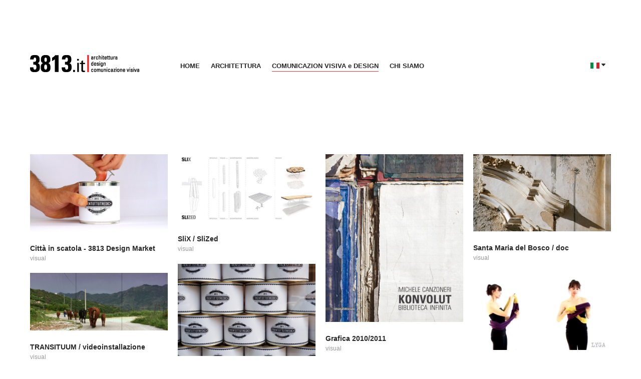

--- FILE ---
content_type: text/html; charset=utf-8
request_url: http://3813.it/index.php/it/comvis
body_size: 25485
content:

<!DOCTYPE html>
<html lang="it-it" dir="ltr"
	  class='com_content view-category layout-jason-3813isotope itemid-130 j31 mm-hover'>

<head>
	<base href="http://3813.it/index.php/it/comvis" />
	<meta http-equiv="content-type" content="text/html; charset=utf-8" />
	<meta name="keywords" content="architecture, design, interior design, visual, graphics, urban design, italy" />
	<meta name="description" content="Architecture Design Visual" />
	<meta name="generator" content="Joomla! - Open Source Content Management" />
	<title>COMUNICAZION VISIVA e DESIGN</title>
	<link href="/index.php/it/comvis?format=feed&amp;type=rss" rel="alternate" type="application/rss+xml" title="RSS 2.0" />
	<link href="/index.php/it/comvis?format=feed&amp;type=atom" rel="alternate" type="application/atom+xml" title="Atom 1.0" />
	<link href="/templates/jason-3813/favicon.ico" rel="shortcut icon" type="image/vnd.microsoft.icon" />
	<link href="/templates/jason-3813/local/css/bootstrap.css" rel="stylesheet" type="text/css" />
	<link href="/templates/jason-3813/local/css/masonry.css" rel="stylesheet" type="text/css" />
	<link href="/templates/system/css/system.css" rel="stylesheet" type="text/css" />
	<link href="/templates/jason-3813/local/css/template.css" rel="stylesheet" type="text/css" />
	<link href="/templates/jason-3813/local/css/off-canvas.css" rel="stylesheet" type="text/css" />
	<link href="/templates/jason-3813/fonts/font-awesome/css/font-awesome.min.css" rel="stylesheet" type="text/css" />
	<link href="//fonts.googleapis.com/css?family=Playfair+Display:400,700" rel="stylesheet" type="text/css" />
	<link href="//fonts.googleapis.com/css?family=Roboto+Slab:400,700" rel="stylesheet" type="text/css" />
	<link href="/templates/jason-3813/css/print.css" rel="stylesheet" type="text/css" media="print" />
	<link href="/templates/jason-3813/local/css/layouts/docs.css" rel="stylesheet" type="text/css" />
	<link href="/media/mod_languages/css/template.css" rel="stylesheet" type="text/css" />
	<style type="text/css">
.ja-masonry-wrap {margin-left:-10px;margin-right:-10px;}
.ja-masonry-wrap .item{padding-left:10px;padding-right:10px;padding-bottom:20px}
.ja-masonry-wrap .page-header {padding-left:10px;padding-right:10px;}
.ja-masonry-wrap .categories-list {margin-right:10px;}

	</style>
	<script type="application/json" class="joomla-script-options new">{"csrf.token":"f74f1817da21bc3e4b063bc70d87a095","system.paths":{"root":"","base":""}}</script>
	<script src="/media/jui/js/jquery.min.js?217e7ef085d40805b68de5ec40d535ea" type="text/javascript"></script>
	<script src="/media/jui/js/jquery-noconflict.js?217e7ef085d40805b68de5ec40d535ea" type="text/javascript"></script>
	<script src="/media/jui/js/jquery-migrate.min.js?217e7ef085d40805b68de5ec40d535ea" type="text/javascript"></script>
	<script src="/media/system/js/caption.js?217e7ef085d40805b68de5ec40d535ea" type="text/javascript"></script>
	<script src="/templates/jason-3813/js/jquery.infinitescroll.min.js" type="text/javascript"></script>
	<script src="/templates/jason-3813/js/imagesloaded.pkgd.min.js" type="text/javascript"></script>
	<script src="/templates/jason-3813/js/isotope.pkgd.min.js" type="text/javascript"></script>
	<script src="/plugins/system/t3/base-bs3/bootstrap/js/bootstrap.js?217e7ef085d40805b68de5ec40d535ea" type="text/javascript"></script>
	<script src="/media/system/js/mootools-core.js?217e7ef085d40805b68de5ec40d535ea" type="text/javascript"></script>
	<script src="/media/system/js/core.js?217e7ef085d40805b68de5ec40d535ea" type="text/javascript"></script>
	<script src="/plugins/system/t3/base-bs3/js/jquery.tap.min.js" type="text/javascript"></script>
	<script src="/plugins/system/t3/base-bs3/js/off-canvas.js" type="text/javascript"></script>
	<script src="/plugins/system/t3/base-bs3/js/script.js" type="text/javascript"></script>
	<script src="/plugins/system/t3/base-bs3/js/menu.js" type="text/javascript"></script>
	<script src="/templates/jason-3813/js/jquery.placeholder.js" type="text/javascript"></script>
	<script src="/templates/jason-3813/js/testimonial.js" type="text/javascript"></script>
	<script src="/templates/jason-3813/js/script.js" type="text/javascript"></script>
	<script src="/plugins/system/t3/base-bs3/js/nav-collapse.js" type="text/javascript"></script>
	<script type="text/javascript">
jQuery(window).on('load',  function() {
				new JCaption('img.caption');
			});jQuery(function($){ initTooltips(); $("body").on("subform-row-add", initTooltips); function initTooltips (event, container) { container = container || document;$(container).find(".hasTooltip").tooltip({"html": true,"container": "body"});} });
	</script>

	
<!-- META FOR IOS & HANDHELD -->
	<meta name="viewport" content="width=device-width, initial-scale=1.0, maximum-scale=1.0, user-scalable=no"/>
	<style type="text/stylesheet">
		@-webkit-viewport   { width: device-width; }
		@-moz-viewport      { width: device-width; }
		@-ms-viewport       { width: device-width; }
		@-o-viewport        { width: device-width; }
		@viewport           { width: device-width; }
	</style>
	<script type="text/javascript">
		//<![CDATA[
		if (navigator.userAgent.match(/IEMobile\/10\.0/)) {
			var msViewportStyle = document.createElement("style");
			msViewportStyle.appendChild(
				document.createTextNode("@-ms-viewport{width:auto!important}")
			);
			document.getElementsByTagName("head")[0].appendChild(msViewportStyle);
		}
		//]]>
	</script>
<meta name="HandheldFriendly" content="true"/>
<meta name="apple-mobile-web-app-capable" content="YES"/>
<!-- //META FOR IOS & HANDHELD -->





<!-- Le HTML5 shim and media query for IE8 support -->
<!--[if lt IE 9]>
<script src="//html5shim.googlecode.com/svn/trunk/html5.js"></script>
<script type="text/javascript" src="/plugins/system/t3/base-bs3/js/respond.min.js"></script>
<![endif]-->

<!-- You can add Google Analytics here or use T3 Injection feature -->

  
<!-- BEGIN Advanced Google Analytics - http://deconf.com/advanced-google-analytics-joomla/ -->

<script type="text/javascript">
  (function(i,s,o,g,r,a,m){i['GoogleAnalyticsObject']=r;i[r]=i[r]||function(){
  (i[r].q=i[r].q||[]).push(arguments)},i[r].l=1*new Date();a=s.createElement(o),
  m=s.getElementsByTagName(o)[0];a.async=1;a.src=g;m.parentNode.insertBefore(a,m)
  })(window,document,'script','//www.google-analytics.com/analytics.js','ga');
  ga('create', 'UA-5010141-1', 'auto');  
  
ga('require', 'displayfeatures');
ga('send', 'pageview');
</script>
<!-- END Advanced Google Analytics -->


</head>

<body>

<div class="t3-wrapper"> <!-- Need this wrapper for off-canvas menu. Remove if you don't use of-canvas -->

  
<!-- HEADER -->
<header id="t3-header" class="wrap t3-header  "  >
	
		
	<div class="container">
		<div class="row">
			<!-- LOGO -->
			<div class="col-lg-3 col-sm-2 col-xs-5 logo">
				<div class="logo-image logo-control">
					<a href="/" title="3813.it">
													<img class="logo-img" src="/images/img/3813-l-220x34.jpg" alt="3813.it" />
																			<img class="logo-img-sm" src="/images/img/3813-l-220x34-small.jpg" alt="3813.it" />
												<span>3813.it</span>
					</a>
					<small class="site-slogan"></small>
				</div>
			</div>
			<!-- //LOGO -->
			
			<!-- BUTTON RIGHT -->
								<div class="t3-nav-btn pull-right">
						<div class="btn-fix pull-right">
							<!-- OFFCANVAS -->
														
														<!-- //OFFCANVAS -->
						</div>
				
						<!-- Brand and toggle get grouped for better mobile display -->
						<div class="navbar-header pull-right">
						
																							<button type="button" class="navbar-toggle" data-toggle="collapse" data-target=".t3-navbar-collapse">
									<i class="fa fa-bars"></i>
								</button>
													</div>
	
													<!-- LANGUAGE SWITCHER -->
							<div class="languageswitcherload">
								
<div class="dropdown mod-languages">
	<a class="dropdown-toggle" data-toggle="dropdown" href="/">
					<img src="/media/mod_languages/images/it.gif" alt="Italian (IT)" title="Italian (IT)" />				<i class="fa fa-caret-down"></i>
	</a>
	<ul class="dropdown-menu" role="menu" aria-labelledby="dLabel">
						<li class="lang-active">
			<a href="/index.php/it/comvis">
							<img src="/media/mod_languages/images/it.gif" alt="Italian (IT)" title="Italian (IT)" />				<span>Italian (IT)</span>
						</a>
			</li>
								<li class="">
			<a href="/index.php/en/">
							<img src="/media/mod_languages/images/en.gif" alt="English (UK)" title="English (UK)" />				<span>English (UK)</span>
						</a>
			</li>
				</ul>

</div>


							</div>
							<!-- //LANGUAGE SWITCHER -->
												
						<!-- HEAD SEARCH -->
												<!-- //HEAD SEARCH -->
					</div>
						<!-- //BUTTON RIGHT -->
			
			<!-- MAIN NAVIGATION -->
			<nav id="t3-mainnav" class="col-lg-7 col-sm-8">
				<div class="navbar navbar-default t3-mainnav pull-left">
			
											<div class="t3-navbar-collapse navbar-collapse collapse"></div>
								
					<div class="t3-navbar navbar-collapse collapse">
								<ul class="nav navbar-nav">
			<li class="item-101">				<a href="/index.php/it/" >HOME</a>
				</li><li class="item-126">				<a href="/index.php/it/architettura" >ARCHITETTURA</a>
				</li><li class="item-130 current active">				<a href="/index.php/it/comvis" >COMUNICAZION VISIVA e DESIGN</a>
				</li><li class="item-115">				<a href="/index.php/it/chi-siamo" >CHI SIAMO</a>
				</li>		</ul>
	
					</div>
			
				</div>
				
			</nav>
			<!-- //MAIN NAVIGATION -->

		</div>
		
			</div>
</header>
<!-- //HEADER -->

  
  



  

<div id="t3-mainbody" class="wrap t3-mainbody no-sidebar">
	<div class="container">
		<div class="row">
	
			<!-- MAIN CONTENT -->
			<div id="t3-content" class="t3-content col-xs-12">
								
<div class="ja-masonry-wrap">
 
	<!-- Load Modules with position "portfolio-menu" -->
  	<!-- End load -->
	
	
<div class="grid blog isotope clearfix  grid-xs-1 grid-smx-2 grid-sm-3 grid-md-4 grid-lg-4" id="grid">
	<div class="item grid-sizer"></div>
		
	
	
			  <div class="item isotope-item ">

	<!-- Article -->
	<article>

		<section class="article-intro clearfix" itemprop="articleBody">
			
						
		<div class="pull-left item-image"> 
    <a href="/index.php/it/comvis/91-citta-in-scatola-3813-design-market" title="">
      <img
        src="/images/intro-articoli/intro-citta-in-scatola.jpg" alt="" itemprop="thumbnailUrl"/> 
    </a>
    
  </div>

						<div class="article-introtext">
							</div>
					</section>
		
				<div class="article-desc">
					
<header class="article-header clearfix">
	<h2 class="article-title" itemprop="headline">
					<a href="/index.php/it/comvis/91-citta-in-scatola-3813-design-market" itemprop="url" title="Città in scatola - 3813 Design Market">
				Città in scatola - 3813 Design Market</a>
			</h2>

			</header>
        
    <!-- Aside -->
        <aside class="article-aside clearfix">
            	<dl class="article-info  muted">

		
			<dt class="article-info-term">
													Dettagli							</dt>

			
			
										<dd class="category-name hasTooltip" title="Categoria: ">
				<i class="fa fa-folder-open"></i>
									<a href="/index.php/it/comvis" ><span itemprop="genre">visual</span></a>							</dd>			
					
			</dl>
          </aside>  
        <!-- //Aside -->

    <!-- footer -->
        <!-- //footer -->


				</div>
			</article>
	<!-- //Article -->


 
</div>		  <div class="item isotope-item ">

	<!-- Article -->
	<article>

		<section class="article-intro clearfix" itemprop="articleBody">
			
						
		<div class="pull-left item-image"> 
    <a href="/index.php/it/comvis/54-slix-slized" title="">
      <img
        src="/images/intro-articoli/intro briccole.jpg" alt="" itemprop="thumbnailUrl"/> 
    </a>
    
  </div>

						<div class="article-introtext">
							</div>
					</section>
		
				<div class="article-desc">
					
<header class="article-header clearfix">
	<h2 class="article-title" itemprop="headline">
					<a href="/index.php/it/comvis/54-slix-slized" itemprop="url" title="SliX / SliZed">
				SliX / SliZed</a>
			</h2>

			</header>
        
    <!-- Aside -->
        <aside class="article-aside clearfix">
            	<dl class="article-info  muted">

		
			<dt class="article-info-term">
													Dettagli							</dt>

			
			
										<dd class="category-name hasTooltip" title="Categoria: ">
				<i class="fa fa-folder-open"></i>
									<a href="/index.php/it/comvis" ><span itemprop="genre">visual</span></a>							</dd>			
					
			</dl>
          </aside>  
        <!-- //Aside -->

    <!-- footer -->
        <!-- //footer -->


				</div>
			</article>
	<!-- //Article -->


 
</div>		  <div class="item isotope-item ">

	<!-- Article -->
	<article>

		<section class="article-intro clearfix" itemprop="articleBody">
			
						
		<div class="pull-left item-image"> 
    <a href="/index.php/it/comvis/58-grafica-2010-2011" title="">
      <img
        src="/images/gallery/gr1011/canz-konvolut.jpg" alt="" itemprop="thumbnailUrl"/> 
    </a>
    
  </div>

						<div class="article-introtext">
							</div>
					</section>
		
				<div class="article-desc">
					
<header class="article-header clearfix">
	<h2 class="article-title" itemprop="headline">
					<a href="/index.php/it/comvis/58-grafica-2010-2011" itemprop="url" title="Grafica 2010/2011">
				Grafica 2010/2011</a>
			</h2>

			</header>
        
    <!-- Aside -->
        <aside class="article-aside clearfix">
            	<dl class="article-info  muted">

		
			<dt class="article-info-term">
													Dettagli							</dt>

			
			
										<dd class="category-name hasTooltip" title="Categoria: ">
				<i class="fa fa-folder-open"></i>
									<a href="/index.php/it/comvis" ><span itemprop="genre">visual</span></a>							</dd>			
					
			</dl>
          </aside>  
        <!-- //Aside -->

    <!-- footer -->
        <!-- //footer -->


				</div>
			</article>
	<!-- //Article -->


 
</div>		  <div class="item isotope-item ">

	<!-- Article -->
	<article>

		<section class="article-intro clearfix" itemprop="articleBody">
			
						
		<div class="pull-left item-image"> 
    <a href="/index.php/it/comvis/70-sm-bosco-it" title="">
      <img
        src="/images/intro-articoli/intro-smaria.jpg" alt="" itemprop="thumbnailUrl"/> 
    </a>
    
  </div>

						<div class="article-introtext">
							</div>
					</section>
		
				<div class="article-desc">
					
<header class="article-header clearfix">
	<h2 class="article-title" itemprop="headline">
					<a href="/index.php/it/comvis/70-sm-bosco-it" itemprop="url" title="Santa Maria del Bosco / doc">
				Santa Maria del Bosco / doc</a>
			</h2>

			</header>
        
    <!-- Aside -->
        <aside class="article-aside clearfix">
            	<dl class="article-info  muted">

		
			<dt class="article-info-term">
													Dettagli							</dt>

			
			
										<dd class="category-name hasTooltip" title="Categoria: ">
				<i class="fa fa-folder-open"></i>
									<a href="/index.php/it/comvis" ><span itemprop="genre">visual</span></a>							</dd>			
					
			</dl>
          </aside>  
        <!-- //Aside -->

    <!-- footer -->
        <!-- //footer -->


				</div>
			</article>
	<!-- //Article -->


 
</div>		  <div class="item isotope-item ">

	<!-- Article -->
	<article>

		<section class="article-intro clearfix" itemprop="articleBody">
			
						
		<div class="pull-left item-image"> 
    <a href="/index.php/it/comvis/64-grafica-2014-2015" title="">
      <img
        src="/images/gallery/gr1415/DSC05461ok.jpg" alt="" itemprop="thumbnailUrl"/> 
    </a>
    
  </div>

						<div class="article-introtext">
							</div>
					</section>
		
				<div class="article-desc">
					
<header class="article-header clearfix">
	<h2 class="article-title" itemprop="headline">
					<a href="/index.php/it/comvis/64-grafica-2014-2015" itemprop="url" title="Grafica 2014/2015">
				Grafica 2014/2015</a>
			</h2>

			</header>
        
    <!-- Aside -->
        <aside class="article-aside clearfix">
            	<dl class="article-info  muted">

		
			<dt class="article-info-term">
													Dettagli							</dt>

			
			
										<dd class="category-name hasTooltip" title="Categoria: ">
				<i class="fa fa-folder-open"></i>
									<a href="/index.php/it/comvis" ><span itemprop="genre">visual</span></a>							</dd>			
					
			</dl>
          </aside>  
        <!-- //Aside -->

    <!-- footer -->
        <!-- //footer -->


				</div>
			</article>
	<!-- //Article -->


 
</div>		  <div class="item isotope-item ">

	<!-- Article -->
	<article>

		<section class="article-intro clearfix" itemprop="articleBody">
			
						
		<div class="pull-left item-image"> 
    <a href="/index.php/it/comvis/66-sciara" title="">
      <img
        src="/images/intro-articoli/intro sciara.jpg" alt="" itemprop="thumbnailUrl"/> 
    </a>
    
  </div>

						<div class="article-introtext">
							</div>
					</section>
		
				<div class="article-desc">
					
<header class="article-header clearfix">
	<h2 class="article-title" itemprop="headline">
					<a href="/index.php/it/comvis/66-sciara" itemprop="url" title="Sciara / Videoclip">
				Sciara / Videoclip</a>
			</h2>

			</header>
        
    <!-- Aside -->
        <aside class="article-aside clearfix">
            	<dl class="article-info  muted">

		
			<dt class="article-info-term">
													Dettagli							</dt>

			
			
										<dd class="category-name hasTooltip" title="Categoria: ">
				<i class="fa fa-folder-open"></i>
									<a href="/index.php/it/comvis" ><span itemprop="genre">visual</span></a>							</dd>			
					
			</dl>
          </aside>  
        <!-- //Aside -->

    <!-- footer -->
        <!-- //footer -->


				</div>
			</article>
	<!-- //Article -->


 
</div>		  <div class="item isotope-item ">

	<!-- Article -->
	<article>

		<section class="article-intro clearfix" itemprop="articleBody">
			
						
		<div class="pull-left item-image"> 
    <a href="/index.php/it/comvis/67-transituum-it" title="">
      <img
        src="/images/intro-articoli/transituum-intro.jpg" alt="" itemprop="thumbnailUrl"/> 
    </a>
    
  </div>

						<div class="article-introtext">
							</div>
					</section>
		
				<div class="article-desc">
					
<header class="article-header clearfix">
	<h2 class="article-title" itemprop="headline">
					<a href="/index.php/it/comvis/67-transituum-it" itemprop="url" title="TRANSITUUM / videoinstallazione">
				TRANSITUUM / videoinstallazione</a>
			</h2>

			</header>
        
    <!-- Aside -->
        <aside class="article-aside clearfix">
            	<dl class="article-info  muted">

		
			<dt class="article-info-term">
													Dettagli							</dt>

			
			
										<dd class="category-name hasTooltip" title="Categoria: ">
				<i class="fa fa-folder-open"></i>
									<a href="/index.php/it/comvis" ><span itemprop="genre">visual</span></a>							</dd>			
					
			</dl>
          </aside>  
        <!-- //Aside -->

    <!-- footer -->
        <!-- //footer -->


				</div>
			</article>
	<!-- //Article -->


 
</div>		  <div class="item isotope-item ">

	<!-- Article -->
	<article>

		<section class="article-intro clearfix" itemprop="articleBody">
			
						
		<div class="pull-left item-image"> 
    <a href="/index.php/it/comvis/56-grafica-2003-2007" title="">
      <img
        src="/images/gallery/gr0307/6-3_gr0307.jpg" alt="" itemprop="thumbnailUrl"/> 
    </a>
    
  </div>

						<div class="article-introtext">
							</div>
					</section>
		
				<div class="article-desc">
					
<header class="article-header clearfix">
	<h2 class="article-title" itemprop="headline">
					<a href="/index.php/it/comvis/56-grafica-2003-2007" itemprop="url" title="Grafica 2003/2007">
				Grafica 2003/2007</a>
			</h2>

			</header>
        
    <!-- Aside -->
        <aside class="article-aside clearfix">
            	<dl class="article-info  muted">

		
			<dt class="article-info-term">
													Dettagli							</dt>

			
			
										<dd class="category-name hasTooltip" title="Categoria: ">
				<i class="fa fa-folder-open"></i>
									<a href="/index.php/it/comvis" ><span itemprop="genre">visual</span></a>							</dd>			
					
			</dl>
          </aside>  
        <!-- //Aside -->

    <!-- footer -->
        <!-- //footer -->


				</div>
			</article>
	<!-- //Article -->


 
</div>		  <div class="item isotope-item ">

	<!-- Article -->
	<article>

		<section class="article-intro clearfix" itemprop="articleBody">
			
						
		<div class="pull-left item-image"> 
    <a href="/index.php/it/comvis/62-grafica-2012-2013" title="">
      <img
        src="/images/gallery/gr1213/lauric-loc.jpg" alt="" itemprop="thumbnailUrl"/> 
    </a>
    
  </div>

						<div class="article-introtext">
							</div>
					</section>
		
				<div class="article-desc">
					
<header class="article-header clearfix">
	<h2 class="article-title" itemprop="headline">
					<a href="/index.php/it/comvis/62-grafica-2012-2013" itemprop="url" title="Grafica 2012/2013">
				Grafica 2012/2013</a>
			</h2>

			</header>
        
    <!-- Aside -->
        <aside class="article-aside clearfix">
            	<dl class="article-info  muted">

		
			<dt class="article-info-term">
													Dettagli							</dt>

			
			
										<dd class="category-name hasTooltip" title="Categoria: ">
				<i class="fa fa-folder-open"></i>
									<a href="/index.php/it/comvis" ><span itemprop="genre">visual</span></a>							</dd>			
					
			</dl>
          </aside>  
        <!-- //Aside -->

    <!-- footer -->
        <!-- //footer -->


				</div>
			</article>
	<!-- //Article -->


 
</div>		  <div class="item isotope-item ">

	<!-- Article -->
	<article>

		<section class="article-intro clearfix" itemprop="articleBody">
			
						
		<div class="pull-left item-image"> 
    <a href="/index.php/it/comvis/52-inutero" title="">
      <img
        src="/images/gallery/inutero/inut2.jpg" alt="" itemprop="thumbnailUrl"/> 
    </a>
    
  </div>

						<div class="article-introtext">
							</div>
					</section>
		
				<div class="article-desc">
					
<header class="article-header clearfix">
	<h2 class="article-title" itemprop="headline">
					<a href="/index.php/it/comvis/52-inutero" itemprop="url" title="InUtero / PRIMA MENZIONE SPECIALE DELLA GIURIA">
				InUtero / PRIMA MENZIONE SPECIALE DELLA GIURIA</a>
			</h2>

			</header>
        
    <!-- Aside -->
        <aside class="article-aside clearfix">
            	<dl class="article-info  muted">

		
			<dt class="article-info-term">
													Dettagli							</dt>

			
			
										<dd class="category-name hasTooltip" title="Categoria: ">
				<i class="fa fa-folder-open"></i>
									<a href="/index.php/it/comvis" ><span itemprop="genre">visual</span></a>							</dd>			
					
			</dl>
          </aside>  
        <!-- //Aside -->

    <!-- footer -->
        <!-- //footer -->


				</div>
			</article>
	<!-- //Article -->


 
</div>		  <div class="item isotope-item ">

	<!-- Article -->
	<article>

		<section class="article-intro clearfix" itemprop="articleBody">
			
						
		<div class="pull-left item-image"> 
    <a href="/index.php/it/comvis/57-grafica-2008-2009" title="">
      <img
        src="/images/gallery/gr0809/5-6_gr0809.jpg" alt="" itemprop="thumbnailUrl"/> 
    </a>
    
  </div>

						<div class="article-introtext">
							</div>
					</section>
		
				<div class="article-desc">
					
<header class="article-header clearfix">
	<h2 class="article-title" itemprop="headline">
					<a href="/index.php/it/comvis/57-grafica-2008-2009" itemprop="url" title="Grafica 2008/2009">
				Grafica 2008/2009</a>
			</h2>

			</header>
        
    <!-- Aside -->
        <aside class="article-aside clearfix">
            	<dl class="article-info  muted">

		
			<dt class="article-info-term">
													Dettagli							</dt>

			
			
										<dd class="category-name hasTooltip" title="Categoria: ">
				<i class="fa fa-folder-open"></i>
									<a href="/index.php/it/comvis" ><span itemprop="genre">visual</span></a>							</dd>			
					
			</dl>
          </aside>  
        <!-- //Aside -->

    <!-- footer -->
        <!-- //footer -->


				</div>
			</article>
	<!-- //Article -->


 
</div>		
</div>




  <div id="infinity-next" class="btn btn-primary disabled" data-pages="1">That's all</div>
	

</div>

			</div>
			<!-- //MAIN CONTENT -->
	
		</div>
	</div>
</div> 

  
  


  
<!-- BACK TOP TOP BUTTON -->
<div id="back-to-top" data-spy="affix" data-offset-top="300" class="back-to-top hidden-xs hidden-sm affix-top">
  <button class="btn btn-primary" title="Back to Top"><i class="fa fa-angle-up"></i></button>
</div>

<script type="text/javascript">
(function($) {
	// Back to top
	$('#back-to-top').on('click', function(){
		$("html, body").animate({scrollTop: 0}, 500);
		return false;
	});
})(jQuery);
</script>
<!-- BACK TO TOP BUTTON -->

<!-- FOOTER -->
<footer id="t3-footer" class="wrap t3-footer">

	
	<section class="t3-copyright">
		<div class="container">
			<div class="row">
				<div class="col-md-12 copyright ">
					

<div class="custom"  >
	<p><span style="color: #999999; font-family: HelveticaNeue, 'Helvetica Neue', Helvetica, Arial, sans-serif; font-size: 11px;">© 3813.it - <a href="mailto:info@3813.it">info@3813.it</a></span></p></div>

				</div>
							</div>
		</div>
	</section>

</footer>
<!-- //FOOTER -->

</div>

</body>

</html>

--- FILE ---
content_type: text/css
request_url: http://3813.it/templates/jason-3813/local/css/template.css
body_size: 158744
content:
@media (max-width: 767px) {
  .always-show .mega > .mega-dropdown-menu,
  .always-show .dropdown-menu {
    display: block !important;
    position: static;
  }
  .open .dropdown-menu {
    display: block;
  }
}
.t3-logo,
.t3-logo-small {
  display: block;
  text-decoration: none;
  text-align: left;
  background-repeat: no-repeat;
  background-position: center;
}
.t3-logo {
  width: 182px;
  height: 50px;
}
.t3-logo-small {
  width: 60px;
  height: 30px;
}
.t3-logo,
.t3-logo-color {
  background-image: url("//static.joomlart.com/images/jat3v3-documents/logo-complete/t3logo-big-color.png");
}
.t3-logo-small,
.t3-logo-small.t3-logo-color {
  background-image: url("//static.joomlart.com/images/jat3v3-documents/logo-complete/t3logo-small-color.png");
}
.t3-logo-dark {
  background-image: url("//static.joomlart.com/images/jat3v3-documents/logo-complete/t3logo-big-dark.png");
}
.t3-logo-small.t3-logo-dark {
  background-image: url("//static.joomlart.com/images/jat3v3-documents/logo-complete/t3logo-small-dark.png");
}
.t3-logo-light {
  background-image: url("//static.joomlart.com/images/jat3v3-documents/logo-complete/t3logo-big-light.png");
}
.t3-logo-small.t3-logo-light {
  background-image: url("//static.joomlart.com/images/jat3v3-documents/logo-complete/t3logo-small-light.png");
}
@media (max-width: 767px) {
  .logo-control .logo-img-sm {
    display: block;
  }
  .logo-control .logo-img {
    display: none;
  }
}
@media (min-width: 768px) {
  .logo-control .logo-img-sm {
    display: none;
  }
  .logo-control .logo-img {
    display: block;
  }
}
#community-wrap .collapse {
  position: relative;
  height: 0;
  overflow: hidden;
  display: block;
}
.body-data-holder:before {
  display: none;
  content: "grid-float-breakpoint:768px screen-xs:480px screen-sm:768px screen-md:992px screen-lg:1200px";
}

input,
button,
select,
textarea {
  font-family: inherit;
  font-size: inherit;
  line-height: inherit;
}
a {
  color: #ff3334;
  text-decoration: none;
}
a:hover,
a:focus {
  color: #e50001;
  text-decoration: underline;
}
a:focus {
  outline: none;
}
img {
  vertical-align: middle;
}
th,
td {
  line-height: 1.625;
  text-align: left;
  vertical-align: top;
}
th {
  font-weight: bold;
}
td,
tr td {
  border-top: 1px solid #dddddd;
}
.cat-list-row0:hover,
.cat-list-row1:hover {
  background: #f5f5f5;
}
table.contentpane,
table.tablelist,
table.category,
table.admintable,
table.blog {
  width: 100%;
}
table.contentpaneopen {
  border: 0;
}
.star {
  color: #ffcc00;
}
.red {
  color: #ff3334;
}
hr {
  margin-top: 22px;
  margin-bottom: 22px;
  border: 0;
  border-top: 1px solid #dddddd;
}
.wrap {
  width: auto;
  clear: both;
}
.center,
.table td.center,
.table th.center {
  text-align: center;
}
.element-invisible {
  position: absolute;
  padding: 0;
  margin: 0;
  border: 0;
  height: 1px;
  width: 1px;
  overflow: hidden;
}

h1,
h2,
h3,
h4,
h5,
h6,
.h1,
.h2,
.h3,
.h4,
.h5,
.h6 {
  font-family: sans-serif;
  font-weight: 700;
  line-height: 1.625;
  color: #000000;
}
h1 small,
h2 small,
h3 small,
h4 small,
h5 small,
h6 small,
.h1 small,
.h2 small,
.h3 small,
.h4 small,
.h5 small,
.h6 small,
h1 .small,
h2 .small,
h3 .small,
h4 .small,
h5 .small,
h6 .small,
.h1 .small,
.h2 .small,
.h3 .small,
.h4 .small,
.h5 .small,
.h6 .small {
  font-weight: normal;
  line-height: 1;
  color: #999999;
}
h1,
.h1,
h2,
.h2,
h3,
.h3 {
  margin-top: 22px;
  margin-bottom: 11px;
}
h1 small,
.h1 small,
h2 small,
.h2 small,
h3 small,
.h3 small,
h1 .small,
.h1 .small,
h2 .small,
.h2 .small,
h3 .small,
.h3 .small {
  font-size: 65%;
}
h4,
.h4,
h5,
.h5,
h6,
.h6 {
  margin-top: 11px;
  margin-bottom: 11px;
}
h4 small,
.h4 small,
h5 small,
.h5 small,
h6 small,
.h6 small,
h4 .small,
.h4 .small,
h5 .small,
.h5 .small,
h6 .small,
.h6 .small {
  font-size: 75%;
}
h1,
.h1 {
  font-size: 81px;
  line-height: 88px;
}
h2,
.h2 {
  font-size: 44px;
  line-height: 44px;
}
h3,
.h3 {
  font-size: 25px;
}
h4,
.h4 {
  font-size: 16px;
}
h5,
.h5 {
  font-size: 14px;
}
h6,
.h6 {
  font-size: 12px;
}
p {
  margin: 0 0 11px;
}
.lead {
  margin-bottom: 22px;
  font-size: 16px;
  font-weight: 200;
  line-height: 1.4;
}
@media (min-width: 768px) {
  .lead {
    font-size: 21px;
  }
}
small,
.small {
  font-size: 85%;
}
cite {
  font-style: normal;
}
.text-left {
  text-align: left;
}
.text-right {
  text-align: right;
}
.text-center {
  text-align: center;
}
.text-justify {
  text-align: justify;
}
.text-muted {
  color: #999999;
}
.text-primary {
  color: #ff3334;
}
a.text-primary:hover,
a.text-primary:focus {
  color: #ff0001;
}
.text-success {
  color: #468847;
}
a.text-success:hover,
a.text-success:focus {
  color: #356635;
}
.text-info {
  color: #3a87ad;
}
a.text-info:hover,
a.text-info:focus {
  color: #2d6987;
}
.text-warning {
  color: #c09853;
}
a.text-warning:hover,
a.text-warning:focus {
  color: #a47e3c;
}
.text-danger {
  color: #b94a48;
}
a.text-danger:hover,
a.text-danger:focus {
  color: #953b39;
}
.bg-primary {
  color: #fff;
  background-color: #ff3334;
}
a.bg-primary:hover,
a.bg-primary:focus {
  background-color: #ff0001;
}
.bg-success {
  background-color: #dff0d8;
}
a.bg-success:hover,
a.bg-success:focus {
  background-color: #c1e2b3;
}
.bg-info {
  background-color: #d9edf7;
}
a.bg-info:hover,
a.bg-info:focus {
  background-color: #afd9ee;
}
.bg-warning {
  background-color: #fcf8e3;
}
a.bg-warning:hover,
a.bg-warning:focus {
  background-color: #f7ecb5;
}
.bg-danger {
  background-color: #f2dede;
}
a.bg-danger:hover,
a.bg-danger:focus {
  background-color: #e4b9b9;
}
.highlight {
  background-color: #FFC;
  font-weight: bold;
  padding: 1px 4px;
}
ul,
ol {
  margin-top: 0;
  margin-bottom: 11px;
}
ul ul,
ol ul,
ul ol,
ol ol {
  margin-bottom: 0;
}
.list-unstyled {
  padding-left: 0;
  list-style: none;
}
.list-inline {
  padding-left: 0;
  list-style: none;
  margin-left: -5px;
}
.list-inline > li {
  display: inline-block;
  padding-left: 5px;
  padding-right: 5px;
}
dl {
  margin-top: 0;
  margin-bottom: 22px;
}
dt,
dd {
  line-height: 1.625;
}
dt {
  font-weight: bold;
}
dd {
  margin-left: 0;
}
@media (min-width: 768px) {
  .dl-horizontal dt {
    float: left;
    width: 160px;
    clear: left;
    text-align: right;
    overflow: hidden;
    text-overflow: ellipsis;
    white-space: nowrap;
  }
  .dl-horizontal dd {
    margin-left: 180px;
  }
}
abbr[title],
abbr[data-original-title] {
  cursor: help;
  border-bottom: 1px dotted #999999;
}
.initialism {
  font-size: 90%;
  text-transform: uppercase;
}
.label {
  font-size: 82%;
  border-radius: 0;
}
blockquote {
  padding: 11px 22px;
  margin: 0 0 22px;
  font-size: 17.5px;
  border-left: 5px solid #eeeeee;
}
blockquote p:last-child,
blockquote ul:last-child,
blockquote ol:last-child {
  margin-bottom: 0;
}
blockquote footer,
blockquote small,
blockquote .small {
  display: block;
  font-size: 80%;
  line-height: 1.625;
  color: #999999;
}
blockquote footer:before,
blockquote small:before,
blockquote .small:before {
  content: '\2014 \00A0';
}
.blockquote-reverse,
blockquote.pull-right {
  padding-right: 15px;
  padding-left: 0;
  border-right: 5px solid #eeeeee;
  border-left: 0;
  text-align: right;
}
.blockquote-reverse footer:before,
blockquote.pull-right footer:before,
.blockquote-reverse small:before,
blockquote.pull-right small:before,
.blockquote-reverse .small:before,
blockquote.pull-right .small:before {
  content: '';
}
.blockquote-reverse footer:after,
blockquote.pull-right footer:after,
.blockquote-reverse small:after,
blockquote.pull-right small:after,
.blockquote-reverse .small:after,
blockquote.pull-right .small:after {
  content: '\00A0 \2014';
}
blockquote:before,
blockquote:after {
  content: "";
}
address {
  margin-bottom: 22px;
  font-style: normal;
  line-height: 1.625;
}
code,
kbd,
pre,
samp {
  font-family: Monaco, Menlo, Consolas, "Courier New", monospace;
}
.description {
  margin-bottom: 22px;
}
.description p {
  margin-bottom: 0;
}
.description .view-more {
  min-height: 100px;
  position: relative;
  vertical-align: bottom;
}
.description .view-more a {
  display: inline-block;
  position: absolute;
  bottom: 10px;
  right: 22px;
}
.article-content .box-grey {
  background: #f7f7f7;
  margin-bottom: 44px;
  padding: 44px;
}
.article-content .box-grey img {
  display: inline;
}
.align-center {
  text-align: center;
}
.align-right {
  text-align: right;
}
.text-gray {
  color: #999999;
}
.img-shadow {
  box-shadow: 0 0 5px rgba(0, 0, 0, 0.2);
  border-radius: 0 0 3px 3px;
}
ul.social-list {
  list-style: none;
  margin: 0;
  padding: 0;
}
ul.social-list li {
  display: inline-block;
  margin: 0 5px;
}
ul.social-list li a {
  border: 1px solid rgba(0, 0, 0, 0.3);
  color: #f7f7f7;
  display: block;
  height: 42px;
  font-size: 24px;
  font-weight: normal;
  text-shadow: none;
  width: 42px;
  -webkit-transition: all 0.35s;
  -o-transition: all 0.35s;
  transition: all 0.35s;
}
ul.social-list li a:hover,
ul.social-list li a:focus,
ul.social-list li a:active {
  border-color: #ffffff;
  color: #ffffff;
}
.btn-actions {
  text-align: center;
}
.features-list {
  margin-top: 66px;
  
}
.features-list .page-header {
  border: 0;
  text-align: center;
}
.features-list .page-header h1 {
  font-size: 46px;
}
.features-list .feature-row {
  overflow: hidden;
  min-height: 200px;
  color: #696f72;
  border-top: 1px solid #e0e2e3;
  padding: 66px 0 0;
  text-align: center;
}
.features-list .feature-row:last-child {
  border-bottom: 1px solid #e0e2e3;
  margin-bottom: 66px;
}
.features-list .feature-row h3 {
  font-size: 28px;
}
.features-list .feature-row div:first-child {
  padding-left: 0;
}
.features-list .feature-row div:last-child {
  padding-right: 0;
}
.features-list .feature-row div:first-child.feature-img img {
  float: left;
}
.features-list .feature-row div:last-child.feature-img img {
  float: right;
}
.jumbotron h2 {
  font-size: 46px;
}
.jumbotron iframe {
  margin-top: 22px;
}
.footer-mod {
  position: relative;
  padding-top: 22px;
}
@media screen and (min-width: 480px) {
  .footer-mod {
    padding-top: 44px;
  }
}
.footer-mod h3 {
  font-size: 20.25px;
  line-height: 1.2;
  margin-bottom: 22px;
  margin-top: 0;
  color: #ffffff;
}
@media screen and (min-width: 480px) {
  .footer-mod h3 {
    font-size: 40.5px;
    margin-bottom: 33px;
  }
}
@media screen and (min-width: 992px) {
  .footer-mod h3 {
    font-size: 81px;
  }
}
.footer-mod p {
  color: #aeaeae;
  font-size: 14px;
}
.porfolio .page-title {
  display: inline-block;
  background: #272727;
  color: #fff;
  padding: 11px 22px;
  font-size: 25px;
}
.porfolio .t3-mainbody {
  padding-top: 44px;
}
.portfolio-default {
  margin-bottom: 44px;
}
.portfolio-default .item-info {
  background: #f3f3f3;
  min-height: 510px;
  padding: 33px;
  font-size: 14px;
  line-height: 1.7;
}
.portfolio-default .quick-info ul {
  list-style: none;
  margin: 0 0 44px;
  padding: 0;
}
.portfolio-default .quick-info li span,
.portfolio-default .quick-info .info span {
  display: inline-block;
  width: 120px;
}
.portfolio-default .quick-info ul,
.portfolio-default .quick-info .item-des,
.portfolio-default .quick-info .item-detail {
  padding-right: 44px;
}
.portfolio-default .quick-info .item-des {
  margin-bottom: 22px;
  font-size: 16px;
  font-weight: 200;
  line-height: 1.4;
}
@media (min-width: 768px) {
  .portfolio-default .quick-info .item-des {
    font-size: 21px;
  }
}
.portfolio-default .quick-info .img-full {
  margin-bottom: 44px;
}
.portfolio-default .quick-info .img-full .inner {
  background: #eeeeee;
  padding: 0;
  text-align: center;
  vertical-align: middle;
}
.portfolio-default .quick-info .img-full .inner .article-image {
  margin: 0;
}
.portfolio-default .quick-info .img-full .inner img {
  display: inline;
  margin: 0;
}
.portfolio-default .item-detail .feature-row {
  margin-bottom: 44px;
}
.portfolio-default .item-detail .feature-row .img .inner {
  background: #f8f8f8;
  padding: 44px 0;
  overflow: hidden;
  text-align: center;
}
.portfolio-default .item-detail .feature-row .img .inner img {
  display: inline;
  margin: 0;
  padding: 0;
}
.portfolio-default .item-detail .feature-row h3 {
  line-height: 1;
  margin-top: 0;
  margin-bottom: 22px;
}
@media screen and (max-width: 991px) {
  .portfolio-default .col-md-4 {
    margin-bottom: 22px;
  }
}
.portfolio-default .extrafield-list {
  margin-bottom: 11px;
}
.portfolio-default .info {
  border-bottom: 1px solid #eeeeee;
  color: #555555;
  padding: 5px 0;
}
.portfolio-default .info:first-child {
  padding-top: 0;
}
.portfolio-default .info:last-child {
  border: 0;
  padding-bottom: 0;
}
.portfolio-default .info span {
  color: #999999;
  display: inline-block;
  font-weight: bold;
  font-size: 12px;
  letter-spacing: 0.5px;
  text-transform: uppercase;
  width: 100px;
  white-space: nowrap;
}
.portfolio-default .info a span {
  color: #555555;
  font-weight: normal;
  font-size: 14px;
  text-transform: none;
  letter-spacing: 0;
}
.portfolio-default .img-wrap .item-image.article-image {
  padding: 0;
  margin: 0 0 22px;
  background: #f5f5f5;
  text-align: center;
  float: none !important;
}
.portfolio-default .img-wrap .item-image.article-image img {
  margin-bottom: 0;
  display: inline-block;
}
.portfolio-default .img-wrap .item-image.article-image.style-1 {
  background-color: #428bca;
}
.portfolio-default .img-wrap .item-image.article-image.style-2 {
  background-color: #eeeeee;
}
.portfolio-default .img-wrap .carousel {
  margin-bottom: 22px;
}
.portfolio-default .img-wrap .carousel .carousel-control {
  background: none;
}
.portfolio-default .img-wrap .carousel .item-image.article-image {
  margin-bottom: 0;
}
.portfolio-default .img-wrap .carousel .fa {
  position: absolute;
  width: 20px;
  height: 20px;
  font-size: 20px;
  left: 50%;
  top: 50%;
  margin-top: -10px;
  margin-left: -10px;
}
.com_content.view-article.portfolio-wrap .article-aside,
.com_content.view-article.portfolio-wrap .article-header {
  display: none;
}
.com_content.view-article.portfolio-wrap .effect {
  transform: translateX(-50%);
  -o-transform: translateX(-50%);
  -moz-transform: translateX(-50%);
  -webkit-transform: translateX(-50%);
  -webkit-transition: 900ms;
  -o-transition: 900ms;
  transition: 900ms;
  filter: alpha(opacity=0);
  opacity: 0;
}
.com_content.view-article.portfolio-wrap .effect[effect-delay="200"] {
  transition-delay: 400ms;
}
.com_content.view-article.portfolio-wrap .effect[effect-delay="400"] {
  transition-delay: 600ms;
}
.com_content.view-article.portfolio-wrap #t3-mainbody {
  margin-top: 52px;
  padding: 0;
}
.com_content.view-article.portfolio-wrap #t3-content {
  padding: 0;
}
.com_content.view-article.portfolio-wrap .container {
  width: 100%;
}
.com_content.view-article.portfolio-wrap #fullpage {
  -webkit-transition: 1200ms;
  -o-transition: 1200ms;
  transition: 1200ms;
}
.com_content.view-article.portfolio-wrap #fullpage img {
  width: 100%;
  height: 100%;
}
.com_content.view-article.portfolio-wrap #fullpage .section {
  position: relative;
}
.com_content.view-article.portfolio-wrap #fullpage .section.active .effect {
  transform: translateX(0);
  -o-transform: translateX(0);
  -moz-transform: translateX(0);
  -webkit-transform: translateX(0);
  filter: alpha(opacity=100);
  opacity: 1;
}
.com_content.view-article.portfolio-wrap #fullpage .section:before {
  content: "\f107";
  font-family: FontAwesome;
  position: absolute;
  margin-left: -22px;
  bottom: 0;
  left: 50%;
  font-size: 81px;
  color: #ffffff;
  animation: 1.75s ease-in-out 0s normal none infinite down;
  z-index: 2;
}
.com_content.view-article.portfolio-wrap #fullpage .section:after {
  content: "";
  position: absolute;
  height: 100%;
  width: 100%;
  background: rgba(0, 0, 0, 0.5);
  top: 0;
  z-index: 1;
}
.com_content.view-article.portfolio-wrap #fullpage .section:last-child:before {
  display: none;
}
.com_content.view-article.portfolio-wrap #fullpage .text {
  position: absolute;
  color: #ffffff;
  top: 25%;
  left: 52px;
  width: 100%;
  z-index: 2;
}
.com_content.view-article.portfolio-wrap #fullpage .text h1 {
  color: #ffffff;
}
.com_content.view-article.portfolio-wrap .t3-footer {
  position: fixed;
  width: 100%;
  bottom: 0;
}
.com_content.view-article.portfolio-wrap .t3-footer .t3-copyright {
  padding: 0;
}
@keyframes down {
  0% {
    bottom: 0;
  }
  50% {
    bottom: 2%;
  }
  100% {
    bottom: 0;
  }
}
@-o-keyframes down {
  0% {
    bottom: 0;
  }
  50% {
    bottom: 2%;
  }
  100% {
    bottom: 0;
  }
}
@-moz-keyframes down {
  0% {
    bottom: 0;
  }
  50% {
    bottom: 2%;
  }
  100% {
    bottom: 0;
  }
}
@-webkit-keyframes down {
  0% {
    bottom: 0;
  }
  50% {
    bottom: 2%;
  }
  100% {
    bottom: 0;
  }
}

label {
  font-weight: normal;
}
.form-control:focus {
  border-color: #ff3334;
  outline: 0;
  -webkit-box-shadow: inset 0 1px 1px rgba(0, 0, 0, .075), 0 0 8px rgba(255, 51, 52, 0.6);
  box-shadow: inset 0 1px 1px rgba(0, 0, 0, .075), 0 0 8px rgba(255, 51, 52, 0.6);
}
.form-control::-moz-placeholder {
  color: #b3b3b3;
  opacity: 1;
}
.form-control:-ms-input-placeholder {
  color: #b3b3b3;
}
.form-control::-webkit-input-placeholder {
  color: #b3b3b3;
}
textarea.form-control {
  height: auto;
}
.form-group {
  margin-bottom: 11px;
}
.radio label,
.checkbox label {
  display: inline;
}
.form-control-static {
  margin-bottom: 0;
}
@media (min-width: 768px) {
  .form-inline .form-group {
    display: inline-block;
  }
  .form-inline .form-control {
    display: inline-block;
  }
  .form-inline .radio input[type="radio"],
  .form-inline .checkbox input[type="checkbox"] {
    float: none;
  }
}
.form-horizontal .control-label,
.form-horizontal .radio,
.form-horizontal .checkbox,
.form-horizontal .radio-inline,
.form-horizontal .checkbox-inline {
  margin-top: 0;
  margin-bottom: 0;
  padding-top: 7px;
}
.form-horizontal .form-control-static {
  padding-top: 7px;
}
.btn {
  box-shadow: none;
}
.btn-default,
.btn.button {
  color: #ffffff;
  background-color: #555555;
  border-color: #555555;
}
.btn-default:focus,
.btn.button:focus,
.btn-default.focus,
.btn.button.focus {
  color: #ffffff;
  background-color: #3b3b3b;
  border-color: #151515;
}
.btn-default:hover,
.btn.button:hover {
  color: #ffffff;
  background-color: #3b3b3b;
  border-color: #363636;
}
.btn-default:active,
.btn.button:active,
.btn-default.active,
.btn.button.active,
.open > .dropdown-toggle.btn-default,
.open > .dropdown-toggle.btn.button {
  color: #ffffff;
  background-color: #3b3b3b;
  background-image: none;
  border-color: #363636;
}
.btn-default:active:hover,
.btn.button:active:hover,
.btn-default.active:hover,
.btn.button.active:hover,
.open > .dropdown-toggle.btn-default:hover,
.open > .dropdown-toggle.btn.button:hover,
.btn-default:active:focus,
.btn.button:active:focus,
.btn-default.active:focus,
.btn.button.active:focus,
.open > .dropdown-toggle.btn-default:focus,
.open > .dropdown-toggle.btn.button:focus,
.btn-default:active.focus,
.btn.button:active.focus,
.btn-default.active.focus,
.btn.button.active.focus,
.open > .dropdown-toggle.btn-default.focus,
.open > .dropdown-toggle.btn.button.focus {
  color: #ffffff;
  background-color: #2a2a2a;
  border-color: #151515;
}
.btn-default.disabled:hover,
.btn.button.disabled:hover,
.btn-default[disabled]:hover,
.btn.button[disabled]:hover,
fieldset[disabled] .btn-default:hover,
fieldset[disabled] .btn.button:hover,
.btn-default.disabled:focus,
.btn.button.disabled:focus,
.btn-default[disabled]:focus,
.btn.button[disabled]:focus,
fieldset[disabled] .btn-default:focus,
fieldset[disabled] .btn.button:focus,
.btn-default.disabled.focus,
.btn.button.disabled.focus,
.btn-default[disabled].focus,
.btn.button[disabled].focus,
fieldset[disabled] .btn-default.focus,
fieldset[disabled] .btn.button.focus {
  background-color: #555555;
  border-color: #555555;
}
.btn-default .badge,
.btn.button .badge {
  color: #555555;
  background-color: #ffffff;
}
.btn-default:hover,
.btn.button:hover,
.btn-default:focus,
.btn.button:focus,
.btn-default:active,
.btn.button:active {
  color: #ffffff;
  background-color: #000000;
  border-color: #000000;
}
.btn-default:hover:focus,
.btn.button:hover:focus,
.btn-default:focus:focus,
.btn.button:focus:focus,
.btn-default:active:focus,
.btn.button:active:focus,
.btn-default:hover.focus,
.btn.button:hover.focus,
.btn-default:focus.focus,
.btn.button:focus.focus,
.btn-default:active.focus,
.btn.button:active.focus {
  color: #ffffff;
  background-color: #000000;
  border-color: #000000;
}
.btn-default:hover:hover,
.btn.button:hover:hover,
.btn-default:focus:hover,
.btn.button:focus:hover,
.btn-default:active:hover,
.btn.button:active:hover {
  color: #ffffff;
  background-color: #000000;
  border-color: #000000;
}
.btn-default:hover:active,
.btn.button:hover:active,
.btn-default:focus:active,
.btn.button:focus:active,
.btn-default:active:active,
.btn.button:active:active,
.btn-default:hover.active,
.btn.button:hover.active,
.btn-default:focus.active,
.btn.button:focus.active,
.btn-default:active.active,
.btn.button:active.active,
.open > .dropdown-toggle.btn-default:hover,
.open > .dropdown-toggle.btn.button:hover,
.open > .dropdown-toggle.btn-default:focus,
.open > .dropdown-toggle.btn.button:focus,
.open > .dropdown-toggle.btn-default:active,
.open > .dropdown-toggle.btn.button:active {
  color: #ffffff;
  background-color: #000000;
  background-image: none;
  border-color: #000000;
}
.btn-default:hover:active:hover,
.btn.button:hover:active:hover,
.btn-default:focus:active:hover,
.btn.button:focus:active:hover,
.btn-default:active:active:hover,
.btn.button:active:active:hover,
.btn-default:hover.active:hover,
.btn.button:hover.active:hover,
.btn-default:focus.active:hover,
.btn.button:focus.active:hover,
.btn-default:active.active:hover,
.btn.button:active.active:hover,
.open > .dropdown-toggle.btn-default:hover:hover,
.open > .dropdown-toggle.btn.button:hover:hover,
.open > .dropdown-toggle.btn-default:focus:hover,
.open > .dropdown-toggle.btn.button:focus:hover,
.open > .dropdown-toggle.btn-default:active:hover,
.open > .dropdown-toggle.btn.button:active:hover,
.btn-default:hover:active:focus,
.btn.button:hover:active:focus,
.btn-default:focus:active:focus,
.btn.button:focus:active:focus,
.btn-default:active:active:focus,
.btn.button:active:active:focus,
.btn-default:hover.active:focus,
.btn.button:hover.active:focus,
.btn-default:focus.active:focus,
.btn.button:focus.active:focus,
.btn-default:active.active:focus,
.btn.button:active.active:focus,
.open > .dropdown-toggle.btn-default:hover:focus,
.open > .dropdown-toggle.btn.button:hover:focus,
.open > .dropdown-toggle.btn-default:focus:focus,
.open > .dropdown-toggle.btn.button:focus:focus,
.open > .dropdown-toggle.btn-default:active:focus,
.open > .dropdown-toggle.btn.button:active:focus,
.btn-default:hover:active.focus,
.btn.button:hover:active.focus,
.btn-default:focus:active.focus,
.btn.button:focus:active.focus,
.btn-default:active:active.focus,
.btn.button:active:active.focus,
.btn-default:hover.active.focus,
.btn.button:hover.active.focus,
.btn-default:focus.active.focus,
.btn.button:focus.active.focus,
.btn-default:active.active.focus,
.btn.button:active.active.focus,
.open > .dropdown-toggle.btn-default:hover.focus,
.open > .dropdown-toggle.btn.button:hover.focus,
.open > .dropdown-toggle.btn-default:focus.focus,
.open > .dropdown-toggle.btn.button:focus.focus,
.open > .dropdown-toggle.btn-default:active.focus,
.open > .dropdown-toggle.btn.button:active.focus {
  color: #ffffff;
  background-color: #000000;
  border-color: #000000;
}
.btn-default:hover.disabled:hover,
.btn.button:hover.disabled:hover,
.btn-default:focus.disabled:hover,
.btn.button:focus.disabled:hover,
.btn-default:active.disabled:hover,
.btn.button:active.disabled:hover,
.btn-default:hover[disabled]:hover,
.btn.button:hover[disabled]:hover,
.btn-default:focus[disabled]:hover,
.btn.button:focus[disabled]:hover,
.btn-default:active[disabled]:hover,
.btn.button:active[disabled]:hover,
fieldset[disabled] .btn-default:hover:hover,
fieldset[disabled] .btn.button:hover:hover,
fieldset[disabled] .btn-default:focus:hover,
fieldset[disabled] .btn.button:focus:hover,
fieldset[disabled] .btn-default:active:hover,
fieldset[disabled] .btn.button:active:hover,
.btn-default:hover.disabled:focus,
.btn.button:hover.disabled:focus,
.btn-default:focus.disabled:focus,
.btn.button:focus.disabled:focus,
.btn-default:active.disabled:focus,
.btn.button:active.disabled:focus,
.btn-default:hover[disabled]:focus,
.btn.button:hover[disabled]:focus,
.btn-default:focus[disabled]:focus,
.btn.button:focus[disabled]:focus,
.btn-default:active[disabled]:focus,
.btn.button:active[disabled]:focus,
fieldset[disabled] .btn-default:hover:focus,
fieldset[disabled] .btn.button:hover:focus,
fieldset[disabled] .btn-default:focus:focus,
fieldset[disabled] .btn.button:focus:focus,
fieldset[disabled] .btn-default:active:focus,
fieldset[disabled] .btn.button:active:focus,
.btn-default:hover.disabled.focus,
.btn.button:hover.disabled.focus,
.btn-default:focus.disabled.focus,
.btn.button:focus.disabled.focus,
.btn-default:active.disabled.focus,
.btn.button:active.disabled.focus,
.btn-default:hover[disabled].focus,
.btn.button:hover[disabled].focus,
.btn-default:focus[disabled].focus,
.btn.button:focus[disabled].focus,
.btn-default:active[disabled].focus,
.btn.button:active[disabled].focus,
fieldset[disabled] .btn-default:hover.focus,
fieldset[disabled] .btn.button:hover.focus,
fieldset[disabled] .btn-default:focus.focus,
fieldset[disabled] .btn.button:focus.focus,
fieldset[disabled] .btn-default:active.focus,
fieldset[disabled] .btn.button:active.focus {
  background-color: #000000;
  border-color: #000000;
}
.btn-default:hover .badge,
.btn.button:hover .badge,
.btn-default:focus .badge,
.btn.button:focus .badge,
.btn-default:active .badge,
.btn.button:active .badge {
  color: #000000;
  background-color: #ffffff;
}
.btn-radio {
  background: #555555;
  color: #ffffff;
}
.btn-radio:hover,
.btn-radio:focus,
.btn-radio:active {
  background: #000000;
  border-color: #000000;
  color: #ffffff;
}
.btn-primary:hover,
.btn-primary:focus,
.btn-primary:active {
  background: #e50001;
  color: #ffffff;
}
.btn-inverse {
  color: #ffffff;
  background-color: #333333;
  border-color: #262626;
}
.btn-inverse:focus,
.btn-inverse.focus {
  color: #ffffff;
  background-color: #1a1a1a;
  border-color: #000000;
}
.btn-inverse:hover {
  color: #ffffff;
  background-color: #1a1a1a;
  border-color: #080808;
}
.btn-inverse:active,
.btn-inverse.active,
.open > .dropdown-toggle.btn-inverse {
  color: #ffffff;
  background-color: #1a1a1a;
  background-image: none;
  border-color: #080808;
}
.btn-inverse:active:hover,
.btn-inverse.active:hover,
.open > .dropdown-toggle.btn-inverse:hover,
.btn-inverse:active:focus,
.btn-inverse.active:focus,
.open > .dropdown-toggle.btn-inverse:focus,
.btn-inverse:active.focus,
.btn-inverse.active.focus,
.open > .dropdown-toggle.btn-inverse.focus {
  color: #ffffff;
  background-color: #080808;
  border-color: #000000;
}
.btn-inverse.disabled:hover,
.btn-inverse[disabled]:hover,
fieldset[disabled] .btn-inverse:hover,
.btn-inverse.disabled:focus,
.btn-inverse[disabled]:focus,
fieldset[disabled] .btn-inverse:focus,
.btn-inverse.disabled.focus,
.btn-inverse[disabled].focus,
fieldset[disabled] .btn-inverse.focus {
  background-color: #333333;
  border-color: #262626;
}
.btn-inverse .badge {
  color: #333333;
  background-color: #ffffff;
}
.btn-border {
  background: none;
  border: 2px solid #ff3334;
  color: #ff3334;
  font-weight: bold;
  font-size: 16px;
}
.btn-border:hover,
.btn-border:focus,
.btn-border:active {
  color: #ffffff;
  background-color: #ff3334;
  border-color: #ff3334;
}
.btn-border:hover:focus,
.btn-border:focus:focus,
.btn-border:active:focus,
.btn-border:hover.focus,
.btn-border:focus.focus,
.btn-border:active.focus {
  color: #ffffff;
  background-color: #ff0001;
  border-color: #b30001;
}
.btn-border:hover:hover,
.btn-border:focus:hover,
.btn-border:active:hover {
  color: #ffffff;
  background-color: #ff0001;
  border-color: #f50001;
}
.btn-border:hover:active,
.btn-border:focus:active,
.btn-border:active:active,
.btn-border:hover.active,
.btn-border:focus.active,
.btn-border:active.active,
.open > .dropdown-toggle.btn-border:hover,
.open > .dropdown-toggle.btn-border:focus,
.open > .dropdown-toggle.btn-border:active {
  color: #ffffff;
  background-color: #ff0001;
  background-image: none;
  border-color: #f50001;
}
.btn-border:hover:active:hover,
.btn-border:focus:active:hover,
.btn-border:active:active:hover,
.btn-border:hover.active:hover,
.btn-border:focus.active:hover,
.btn-border:active.active:hover,
.open > .dropdown-toggle.btn-border:hover:hover,
.open > .dropdown-toggle.btn-border:focus:hover,
.open > .dropdown-toggle.btn-border:active:hover,
.btn-border:hover:active:focus,
.btn-border:focus:active:focus,
.btn-border:active:active:focus,
.btn-border:hover.active:focus,
.btn-border:focus.active:focus,
.btn-border:active.active:focus,
.open > .dropdown-toggle.btn-border:hover:focus,
.open > .dropdown-toggle.btn-border:focus:focus,
.open > .dropdown-toggle.btn-border:active:focus,
.btn-border:hover:active.focus,
.btn-border:focus:active.focus,
.btn-border:active:active.focus,
.btn-border:hover.active.focus,
.btn-border:focus.active.focus,
.btn-border:active.active.focus,
.open > .dropdown-toggle.btn-border:hover.focus,
.open > .dropdown-toggle.btn-border:focus.focus,
.open > .dropdown-toggle.btn-border:active.focus {
  color: #ffffff;
  background-color: #db0001;
  border-color: #b30001;
}
.btn-border:hover.disabled:hover,
.btn-border:focus.disabled:hover,
.btn-border:active.disabled:hover,
.btn-border:hover[disabled]:hover,
.btn-border:focus[disabled]:hover,
.btn-border:active[disabled]:hover,
fieldset[disabled] .btn-border:hover:hover,
fieldset[disabled] .btn-border:focus:hover,
fieldset[disabled] .btn-border:active:hover,
.btn-border:hover.disabled:focus,
.btn-border:focus.disabled:focus,
.btn-border:active.disabled:focus,
.btn-border:hover[disabled]:focus,
.btn-border:focus[disabled]:focus,
.btn-border:active[disabled]:focus,
fieldset[disabled] .btn-border:hover:focus,
fieldset[disabled] .btn-border:focus:focus,
fieldset[disabled] .btn-border:active:focus,
.btn-border:hover.disabled.focus,
.btn-border:focus.disabled.focus,
.btn-border:active.disabled.focus,
.btn-border:hover[disabled].focus,
.btn-border:focus[disabled].focus,
.btn-border:active[disabled].focus,
fieldset[disabled] .btn-border:hover.focus,
fieldset[disabled] .btn-border:focus.focus,
fieldset[disabled] .btn-border:active.focus {
  background-color: #ff3334;
  border-color: #ff3334;
}
.btn-border:hover .badge,
.btn-border:focus .badge,
.btn-border:active .badge {
  color: #ff3334;
  background-color: #ffffff;
}
.btn-transparent {
  background: rgba(255, 255, 255, 0.2);
  border: 0;
  color: #ffffff;
  font-weight: bold;
  font-size: 16px;
}
.btn-transparent.btn {
  padding: 8px 14px;
}
.btn-transparent:hover,
.btn-transparent:focus,
.btn-transparent:active {
  color: #ffffff;
  background-color: #000000;
  border-color: #000000;
}
.btn-transparent:hover:focus,
.btn-transparent:focus:focus,
.btn-transparent:active:focus,
.btn-transparent:hover.focus,
.btn-transparent:focus.focus,
.btn-transparent:active.focus {
  color: #ffffff;
  background-color: #000000;
  border-color: #000000;
}
.btn-transparent:hover:hover,
.btn-transparent:focus:hover,
.btn-transparent:active:hover {
  color: #ffffff;
  background-color: #000000;
  border-color: #000000;
}
.btn-transparent:hover:active,
.btn-transparent:focus:active,
.btn-transparent:active:active,
.btn-transparent:hover.active,
.btn-transparent:focus.active,
.btn-transparent:active.active,
.open > .dropdown-toggle.btn-transparent:hover,
.open > .dropdown-toggle.btn-transparent:focus,
.open > .dropdown-toggle.btn-transparent:active {
  color: #ffffff;
  background-color: #000000;
  background-image: none;
  border-color: #000000;
}
.btn-transparent:hover:active:hover,
.btn-transparent:focus:active:hover,
.btn-transparent:active:active:hover,
.btn-transparent:hover.active:hover,
.btn-transparent:focus.active:hover,
.btn-transparent:active.active:hover,
.open > .dropdown-toggle.btn-transparent:hover:hover,
.open > .dropdown-toggle.btn-transparent:focus:hover,
.open > .dropdown-toggle.btn-transparent:active:hover,
.btn-transparent:hover:active:focus,
.btn-transparent:focus:active:focus,
.btn-transparent:active:active:focus,
.btn-transparent:hover.active:focus,
.btn-transparent:focus.active:focus,
.btn-transparent:active.active:focus,
.open > .dropdown-toggle.btn-transparent:hover:focus,
.open > .dropdown-toggle.btn-transparent:focus:focus,
.open > .dropdown-toggle.btn-transparent:active:focus,
.btn-transparent:hover:active.focus,
.btn-transparent:focus:active.focus,
.btn-transparent:active:active.focus,
.btn-transparent:hover.active.focus,
.btn-transparent:focus.active.focus,
.btn-transparent:active.active.focus,
.open > .dropdown-toggle.btn-transparent:hover.focus,
.open > .dropdown-toggle.btn-transparent:focus.focus,
.open > .dropdown-toggle.btn-transparent:active.focus {
  color: #ffffff;
  background-color: #000000;
  border-color: #000000;
}
.btn-transparent:hover.disabled:hover,
.btn-transparent:focus.disabled:hover,
.btn-transparent:active.disabled:hover,
.btn-transparent:hover[disabled]:hover,
.btn-transparent:focus[disabled]:hover,
.btn-transparent:active[disabled]:hover,
fieldset[disabled] .btn-transparent:hover:hover,
fieldset[disabled] .btn-transparent:focus:hover,
fieldset[disabled] .btn-transparent:active:hover,
.btn-transparent:hover.disabled:focus,
.btn-transparent:focus.disabled:focus,
.btn-transparent:active.disabled:focus,
.btn-transparent:hover[disabled]:focus,
.btn-transparent:focus[disabled]:focus,
.btn-transparent:active[disabled]:focus,
fieldset[disabled] .btn-transparent:hover:focus,
fieldset[disabled] .btn-transparent:focus:focus,
fieldset[disabled] .btn-transparent:active:focus,
.btn-transparent:hover.disabled.focus,
.btn-transparent:focus.disabled.focus,
.btn-transparent:active.disabled.focus,
.btn-transparent:hover[disabled].focus,
.btn-transparent:focus[disabled].focus,
.btn-transparent:active[disabled].focus,
fieldset[disabled] .btn-transparent:hover.focus,
fieldset[disabled] .btn-transparent:focus.focus,
fieldset[disabled] .btn-transparent:active.focus {
  background-color: #000000;
  border-color: #000000;
}
.btn-transparent:hover .badge,
.btn-transparent:focus .badge,
.btn-transparent:active .badge {
  color: #000000;
  background-color: #ffffff;
}
.btn-block + .btn-block {
  margin-top: 5px;
}
select,
textarea,
input[type="text"],
input[type="password"],
input[type="datetime"],
input[type="datetime-local"],
input[type="date"],
input[type="month"],
input[type="time"],
input[type="week"],
input[type="number"],
input[type="email"],
input[type="url"],
input[type="search"],
input[type="tel"],
input[type="color"],
.inputbox {
  box-shadow: none;
}
select:focus,
textarea:focus,
input[type="text"]:focus,
input[type="password"]:focus,
input[type="datetime"]:focus,
input[type="datetime-local"]:focus,
input[type="date"]:focus,
input[type="month"]:focus,
input[type="time"]:focus,
input[type="week"]:focus,
input[type="number"]:focus,
input[type="email"]:focus,
input[type="url"]:focus,
input[type="search"]:focus,
input[type="tel"]:focus,
input[type="color"]:focus,
.inputbox:focus {
  box-shadow: none;
}
select::-moz-placeholder,
textarea::-moz-placeholder,
input[type="text"]::-moz-placeholder,
input[type="password"]::-moz-placeholder,
input[type="datetime"]::-moz-placeholder,
input[type="datetime-local"]::-moz-placeholder,
input[type="date"]::-moz-placeholder,
input[type="month"]::-moz-placeholder,
input[type="time"]::-moz-placeholder,
input[type="week"]::-moz-placeholder,
input[type="number"]::-moz-placeholder,
input[type="email"]::-moz-placeholder,
input[type="url"]::-moz-placeholder,
input[type="search"]::-moz-placeholder,
input[type="tel"]::-moz-placeholder,
input[type="color"]::-moz-placeholder,
.inputbox::-moz-placeholder {
  color: #b3b3b3;
  opacity: 1;
}
select:-ms-input-placeholder,
textarea:-ms-input-placeholder,
input[type="text"]:-ms-input-placeholder,
input[type="password"]:-ms-input-placeholder,
input[type="datetime"]:-ms-input-placeholder,
input[type="datetime-local"]:-ms-input-placeholder,
input[type="date"]:-ms-input-placeholder,
input[type="month"]:-ms-input-placeholder,
input[type="time"]:-ms-input-placeholder,
input[type="week"]:-ms-input-placeholder,
input[type="number"]:-ms-input-placeholder,
input[type="email"]:-ms-input-placeholder,
input[type="url"]:-ms-input-placeholder,
input[type="search"]:-ms-input-placeholder,
input[type="tel"]:-ms-input-placeholder,
input[type="color"]:-ms-input-placeholder,
.inputbox:-ms-input-placeholder {
  color: #b3b3b3;
}
select::-webkit-input-placeholder,
textarea::-webkit-input-placeholder,
input[type="text"]::-webkit-input-placeholder,
input[type="password"]::-webkit-input-placeholder,
input[type="datetime"]::-webkit-input-placeholder,
input[type="datetime-local"]::-webkit-input-placeholder,
input[type="date"]::-webkit-input-placeholder,
input[type="month"]::-webkit-input-placeholder,
input[type="time"]::-webkit-input-placeholder,
input[type="week"]::-webkit-input-placeholder,
input[type="number"]::-webkit-input-placeholder,
input[type="email"]::-webkit-input-placeholder,
input[type="url"]::-webkit-input-placeholder,
input[type="search"]::-webkit-input-placeholder,
input[type="tel"]::-webkit-input-placeholder,
input[type="color"]::-webkit-input-placeholder,
.inputbox::-webkit-input-placeholder {
  color: #b3b3b3;
}
textareaselect,
textareatextarea,
textareainput[type="text"],
textareainput[type="password"],
textareainput[type="datetime"],
textareainput[type="datetime-local"],
textareainput[type="date"],
textareainput[type="month"],
textareainput[type="time"],
textareainput[type="week"],
textareainput[type="number"],
textareainput[type="email"],
textareainput[type="url"],
textareainput[type="search"],
textareainput[type="tel"],
textareainput[type="color"],
textarea.inputbox {
  height: auto;
}
@media screen and (min-width: 768px) {
  select,
  textarea,
  input[type="text"],
  input[type="password"],
  input[type="datetime"],
  input[type="datetime-local"],
  input[type="date"],
  input[type="month"],
  input[type="time"],
  input[type="week"],
  input[type="number"],
  input[type="email"],
  input[type="url"],
  input[type="search"],
  input[type="tel"],
  input[type="color"],
  .inputbox {
    width: auto;
  }
}
select,
select.form-control,
select.inputbox,
select.input {
  padding-right: 5px;
}
.input-append .active,
.input-prepend .active {
  background-color: #e1f2e0;
  border-color: #7ac673;
}
.input-group-addon {
  background: none;
  border-radius: 0;
}
.invalid {
  border-color: #ff3334;
}
label.invalid {
  color: #ff3334;
  border: 0;
}
input.invalid,
textarea.invalid {
  border: 1px solid #ff3334;
}

.dropdown-menu > li > a {
  padding: 5px 20px;
}
.dropdown-header {
  padding: 3px 20px;
  font-size: 14px;
}
.dropdown-header a {
  color: #999999;
}
.dropdown-submenu > a:after {
  border-left-color: #333333;
}
.dropdown-submenu:hover > a:after {
  border-left-color: #262626;
}
.nav > li > .separator {
  position: relative;
  display: block;
  padding: 10px 15px;
  line-height: 22px;
}
@media (min-width: 768px) {
  .nav > li > .separator {
    padding-top: 2px;
    padding-bottom: 2px;
  }
}
@media (max-width: 991px) {
  .nav > li > span {
    padding: 10px 15px;
    display: inline-block;
  }
}
.nav-tabs > li > a {
  color: #000000;
}
.nav-tabs > li > a:hover,
.nav-tabs > li > a:focus {
  background: none;
  color: #ff3334;
}
.nav-tabs > li.open > a,
.nav-tabs > li.open > a:hover,
.nav-tabs > li.open > a:focus {
  background: none;
  border: 1px solid transparent;
}
.nav-tabs > li.active > a,
.nav-tabs > li.active > a:hover,
.nav-tabs > li.active > a:focus {
  background: #ffffff;
  border: 1px solid #dddddd;
  border-bottom: 1px solid transparent;
  color: #ff3334;
}
.nav-tabs > li .dropdown-menu {
  border-radius: 0;
}
.nav-tabs > li .dropdown-menu > li.active > a,
.nav-tabs > li .dropdown-menu > li.open > a,
.nav-tabs > li .dropdown-menu > li.active > a:hover,
.nav-tabs > li .dropdown-menu > li.open > a:hover,
.nav-tabs > li .dropdown-menu > li.active > a:focus,
.nav-tabs > li .dropdown-menu > li.open > a:focus {
  background: none;
  color: #ff3334;
}
.nav-pills > li > a {
  color: black;
}
.nav-pills > li > a:hover,
.nav-pills > li > a:focus {
  background: none;
  color: #ff3334;
}
.nav-pills > li.active > a,
.nav-pills > li.open > a,
.nav-pills > li.active > a:hover,
.nav-pills > li.open > a:hover,
.nav-pills > li.active > a:focus,
.nav-pills > li.open > a:focus {
  background: none;
  color: #ff3334;
}
.nav-pills > li .dropdown-menu {
  border-radius: 0;
  margin: 0;
}
.nav-pills > li .dropdown-menu > li.active > a,
.nav-pills > li .dropdown-menu > li.open > a,
.nav-pills > li .dropdown-menu > li.active > a:hover,
.nav-pills > li .dropdown-menu > li.open > a:hover,
.nav-pills > li .dropdown-menu > li.active > a:focus,
.nav-pills > li .dropdown-menu > li.open > a:focus {
  background: none;
  color: #ff3334;
}
.nav-stacked > li {
  border-bottom: 1px solid #dddddd;
}
.nav-stacked > li > a {
  padding: 10px 0;
}
.nav .caret {
  border-top-color: #ff3334;
  border-bottom-color: #ff3334;
}
.nav a:hover .caret {
  border-top-color: #e50001;
  border-bottom-color: #e50001;
}
.t3-navhelper.wrap {
  background: #f5f5f5;
  border-top: 1px solid #dddddd;
  border-bottom: 1px solid #dddddd;
  color: #555555;
  padding: 5px 0;
}
.breadcrumb {
  margin-bottom: 0;
  padding-left: 0;
  padding-right: 0;
  border-radius: 0;
}
.breadcrumb > li + li:before {
  content: "/\00a0";
}
.breadcrumb > .active {
  color: #999999;
}
.breadcrumb > .active + li:before {
  content: "";
  padding: 0;
}
.breadcrumb > .active .hasTooltip {
  padding-right: 11px;
}
.breadcrumb .divider {
  display: none;
}
.pagination {
  display: block;
}
.pagination:before,
.pagination:after {
  display: table;
  content: " ";
}
.pagination:after {
  clear: both;
}
@media screen and (min-width: 768px) {
  .pagination {
    float: left;
  }
}
.pagination .pagination {
  display: inline-block;
}
.pagination .counter {
  display: none;
}
.counter {
  display: inline-block;
  margin-top: 22px;
  padding: 6px 12px;
  background-color: #ffffff;
  border: 1px solid #dddddd;
  border-radius: 3px;
  float: right;
}

.navbar-toggle {
  border-radius: 0;
  border-left: 1px solid rgba(0, 0, 0, 0.05);
  color: #272727;
  line-height: 25px;
  height: 52px;
  margin: 0;
  width: 52px;
}
.navbar-toggle:hover,
.navbar-toggle:focus,
.navbar-toggle:active {
  color: #ff3334 !important;
}
@media (min-width: 768px) {
  .navbar-toggle {
    display: none;
  }
}
.navbar-nav {
  margin: 1px -20px;
}
@media (min-width: 768px) {
  .navbar-nav {
    margin: 0;
  }
}
.dropdown-menu .divider {
  background-color: transparent;
  height: auto;
}
.dropdown-menu .divider .separator {
  color: #ffffff;
  font-weight: bold;
}
.navbar-default .navbar-nav > li {
  position: relative;
}
.navbar-default .navbar-nav > li > a {
  color: #272727;
  font-size: 13px;
  font-weight: bold;
  padding: 11px 0;
  margin-right: 22px;
}
.navbar-default .navbar-nav > li > a:before {
  background: #555555;
  bottom: 11px;
  content: "";
  height: 1px;
  left: 0;
  position: absolute;
  width: 0;
  -webkit-transition: width 600ms;
  -o-transition: width 600ms;
  transition: width 600ms;
}
.navbar-default .navbar-nav > li:last-child > a {
  margin-right: 0;
}
.navbar-default .navbar-nav > li.dropdown.open > a .mega-caption {
  display: none;
}
.navbar-default .navbar-nav > li.dropdown.open > a:after {
  content: "";
  position: absolute;
  bottom: 0;
  border-width: 7px;
  border-style: solid;
  border-color: transparent transparent #171717 transparent;
  left: 50%;
  margin-left: -3.5px;
}
.navbar-default .navbar-nav > li.open > a {
  color: #272727;
}
.navbar-default .navbar-nav > li.open > a:before {
  width: 100%;
}
.navbar-default .navbar-nav > li.open > a .caret {
  border-bottom-color: #272727;
  border-top-color: #272727;
}
.navbar-default .navbar-nav > li.active > a {
  color: #272727;
}
.navbar-default .navbar-nav > li.active > a:before {
  background-color: #ff3334;
  width: 100%;
}
.navbar-default .navbar-nav > li.active > a .caret {
  border-bottom-color: #272727;
  border-top-color: #272727;
}
.navbar-default .navbar-nav > li.active.open > a {
  color: #272727;
}
.navbar-default .navbar-nav > li.active.open > a:before {
  bottom: 11px;
}
.ie8 .navbar-default .navbar-nav > li.open > a {
  background: none !important;
  color: #e50001;
}
.ie8 .navbar-default .navbar-nav > li.open > a .caret {
  border-bottom-color: #e50001;
  border-top-color: #e50001;
}
.ie8 .navbar-default .navbar-nav > li.open > a:before {
  display: none;
}
.ie8 .navbar-default .navbar-nav > li.active > a {
  border-bottom: 2px solid #e50001;
}
.ie8 .navbar-default .navbar-nav > li.active > a .caret {
  border-bottom-color: #272727;
  border-top-color: #272727;
}
.ie8 .navbar-default .navbar-nav > li.active > a:before {
  display: none;
}
.ie8 .navbar-default .navbar-nav > li.active.open > a {
  border: 0;
}
.ie8 .navbar-default .navbar-nav > li.active.open > a .caret {
  border-bottom-color: #e50001;
  border-top-color: #e50001;
}
.navbar-nav .dropdown-menu {
  border: 0;
  background: #171717;
  box-shadow: none;
  border-radius: 1.5px !important;
  font-size: 13px;
  padding: 20px;
}
.navbar-nav .dropdown-menu > li > a {
  border-radius: 1.5px;
  background: rgba(255, 255, 255, 0.05);
  color: #777777;
  padding: 4px 10px;
  margin-bottom: 4px;
}
.navbar-nav .dropdown-menu > li:last-child > a {
  margin-bottom: 0;
}
.navbar-nav .dropdown-menu > li.open > a,
.navbar-nav .dropdown-menu > li.active > a {
  background: #ff3334;
  color: #ffffff;
}
.navbar-nav .dropdown-menu .dropdown-submenu.open > a,
.navbar-nav .dropdown-menu .dropdown-submenu.active > a {
  background-color: #ff3334;
  color: #ffffff;
}
.navbar-nav .dropdown-menu .dropdown-submenu.open > a:after,
.navbar-nav .dropdown-menu .dropdown-submenu.active > a:after {
  border-left-color: #ffffff;
}
.navbar-nav .dropdown-menu .dropdown-submenu a:after {
  border-left-color: #777777;
}
.navbar-nav > .dropdown > a .caret {
  border-top-color: #272727;
  border-bottom-color: #272727;
}
.navbar-nav > .dropdown > a:hover .caret,
.navbar-nav > .dropdown > a:focus .caret,
.navbar-nav > .dropdown.active > a .caret {
  border-top-color: #272727;
  border-bottom-color: #272727;
}
.navbar-nav > .open > a,
.navbar-nav > .open > a:hover,
.navbar-nav > .open > a:focus {
  background-color: rgba(0, 0, 0, 0);
  color: #272727;
}
.navbar-nav > .open > a .caret,
.navbar-nav > .open > a:hover .caret,
.navbar-nav > .open > a:focus .caret {
  border-top-color: #272727;
  border-bottom-color: #272727;
}
@media (max-width: 767px) {
  .navbar-nav .open .dropdown-menu > li > a {
    color: #272727;
  }
  .navbar-nav .open .dropdown-menu > li > a:hover,
  .navbar-nav .open .dropdown-menu > li > a:focus {
    color: #272727;
    background-color: transparent;
  }
  .navbar-nav .open .dropdown-menu > .active > a,
  .navbar-nav .open .dropdown-menu > .active > a:hover,
  .navbar-nav .open .dropdown-menu > .active > a:focus {
    color: #272727;
    background-color: rgba(0, 0, 0, 0);
  }
  .navbar-nav .open .dropdown-menu > .disabled > a,
  .navbar-nav .open .dropdown-menu > .disabled > a:hover,
  .navbar-nav .open .dropdown-menu > .disabled > a:focus {
    color: #cccccc;
    background-color: transparent;
  }
}
.t3-mainnav {
  border: 0;
  margin-bottom: 0;
  border-radius: 0;
  z-index: 5;
}
@media (max-width: 767px) {
  .t3-mainnav {
    left: 0;
    position: absolute;
    top: 52px;
    z-index: 100;
    width: 100%;
  }
}
.t3-mainnav .t3-navbar {
  padding-left: 0;
  padding-right: 0;
}
.t3-mainnav .t3-navbar-collapse {
  background-color: #171717;
  border-bottom: 1px solid #eeeeee;
  border-top: 1px solid #eeeeee;
}
@media (min-width: 768px) {
  .t3-mainnav .t3-navbar-collapse {
    display: none !important;
  }
}
.t3-mainnav .t3-navbar-collapse .navbar-nav {
  margin: 0 -20px;
  border-bottom: 1px solid #eeeeee;
}
.t3-mainnav .t3-navbar-collapse .navbar-nav > li {
  border-bottom: 1px solid rgba(255, 255, 255, 0.05);
  padding: 11px;
}
.t3-mainnav .t3-navbar-collapse .navbar-nav > li.open a {
  padding-bottom: 0;
}
.t3-mainnav .t3-navbar-collapse .navbar-nav > li:last-child > a {
  margin-right: 22px;
}
.t3-mainnav .t3-navbar-collapse .navbar-nav li > a .fa {
  margin-right: 5px;
}
.t3-mainnav .t3-navbar-collapse .navbar-nav > li > a {
  color: #777777;
  line-height: inherit;
  text-transform: uppercase;
}
.t3-mainnav .t3-navbar-collapse .navbar-nav > li > a .caret {
  border-bottom-color: #777777;
  border-top-color: #777777;
}
.t3-mainnav .t3-navbar-collapse .navbar-nav > li > a:before {
  display: none;
}
.t3-mainnav .t3-navbar-collapse .navbar-nav > .open > a,
.t3-mainnav .t3-navbar-collapse .navbar-nav > .active > a {
  color: #ff3334 !important;
}
.t3-mainnav .t3-navbar-collapse .navbar-nav > .open > a .caret,
.t3-mainnav .t3-navbar-collapse .navbar-nav > .active > a .caret {
  border-bottom-color: #ff3334;
  border-top-color: #ff3334;
}
.t3-mainnav .t3-navbar-collapse .navbar-nav > li:first-child > a {
  border-top: 0;
}
.t3-mainnav .t3-navbar-collapse .navbar-nav > .open > .dropdown-menu {
  border: 0;
}
.t3-mainnav .t3-navbar-collapse .navbar-nav > .open > .dropdown-menu > li > a {
  font-weight: bold;
}
.t3-mainnav .t3-navbar-collapse .navbar-nav > .open > .dropdown-menu > li > .dropdown-menu {
  padding-left: 11px;
}
.t3-mainnav .t3-navbar-collapse .navbar-nav > .open > .dropdown-menu > li > .dropdown-menu > .dropdown-submenu > .dropdown-menu {
  padding-left: 11px;
}
.t3-mainnav .t3-navbar-collapse .navbar-nav .dropdown-menu {
  border: 0;
  padding: 0;
}
.t3-mainnav .t3-navbar-collapse .navbar-nav .dropdown-menu .open a {
  background-color: transparent;
}
.t3-mainnav .t3-navbar-collapse .navbar-nav .dropdown-menu > li > a {
  background: transparent;
  color: #777777;
}
.t3-mainnav .t3-navbar-collapse .navbar-nav .dropdown-menu > li.open > a,
.t3-mainnav .t3-navbar-collapse .navbar-nav .dropdown-menu > li.active > a,
.t3-mainnav .t3-navbar-collapse .navbar-nav .dropdown-menu > li.open > a:hover,
.t3-mainnav .t3-navbar-collapse .navbar-nav .dropdown-menu > li.active > a:hover,
.t3-mainnav .t3-navbar-collapse .navbar-nav .dropdown-menu > li.open > a:active,
.t3-mainnav .t3-navbar-collapse .navbar-nav .dropdown-menu > li.active > a:active,
.t3-mainnav .t3-navbar-collapse .navbar-nav .dropdown-menu > li.open > a:focus,
.t3-mainnav .t3-navbar-collapse .navbar-nav .dropdown-menu > li.active > a:focus {
  color: #ff3334;
}
.t3-mainnav .t3-navbar-collapse .navbar-nav .dropdown-menu .dropdown-submenu.open > a:after,
.t3-mainnav .t3-navbar-collapse .navbar-nav .dropdown-menu .dropdown-submenu.active > a:after {
  border-left-color: #ff3334;
}
.t3-mainnav .t3-navbar-collapse .navbar-nav .dropdown > a .caret {
  position: absolute;
  top: 40%;
  right: 12px;
}
.com_content.view-category .t3-header-mask .nav-search a,
.com_content.view-featured .t3-header-mask .nav-search a {
  color: #ffffff;
}
.com_content.view-category .t3-header-mask .navbar-default .navbar-nav > li.active > a,
.com_content.view-featured .t3-header-mask .navbar-default .navbar-nav > li.active > a {
  color: #ffffff;
}
.com_content.view-category .t3-header-mask .navbar-default .navbar-nav > li.active > a:before,
.com_content.view-featured .t3-header-mask .navbar-default .navbar-nav > li.active > a:before {
  background-color: #ff3334;
}
.com_content.view-category .t3-header-mask .navbar-default .navbar-nav > li.active > a .caret,
.com_content.view-featured .t3-header-mask .navbar-default .navbar-nav > li.active > a .caret {
  border-bottom-color: #999999;
  border-top-color: #999999;
}
.com_content.view-category .t3-header-mask .navbar-default .navbar-nav > li > a,
.com_content.view-featured .t3-header-mask .navbar-default .navbar-nav > li > a {
  color: #ffffff;
}
.com_content.view-category .t3-header-mask .navbar-default .navbar-nav > li > a .caret,
.com_content.view-featured .t3-header-mask .navbar-default .navbar-nav > li > a .caret {
  border-bottom-color: #999999;
  border-top-color: #999999;
}
.com_content.view-category .t3-header-mask .navbar-default .navbar-nav > li > a:hover,
.com_content.view-featured .t3-header-mask .navbar-default .navbar-nav > li > a:hover,
.com_content.view-category .t3-header-mask .navbar-default .navbar-nav > li > a:focus,
.com_content.view-featured .t3-header-mask .navbar-default .navbar-nav > li > a:focus,
.com_content.view-category .t3-header-mask .navbar-default .navbar-nav > li > a:active,
.com_content.view-featured .t3-header-mask .navbar-default .navbar-nav > li > a:active {
  color: #ffffff;
}
.com_content.view-category .t3-header-mask .navbar-default .navbar-nav > li > a:before,
.com_content.view-featured .t3-header-mask .navbar-default .navbar-nav > li > a:before {
  background-color: #ffffff;
}

.t3-module {
  background: transparent;
  color: #000000;
  margin-bottom: 22px;
}
@media screen and (min-width: 768px) {
  .t3-module {
    margin-bottom: 44px;
  }
}
.t3-module .module-inner {
  padding: 0;
}
.module-title {
  background: url(../../images/stripes.png) repeat-x left center;
  color: #000000;
  font-size: 14px;
  margin: 0 0 11px 0;
  padding: 0;
  line-height: 1;
  letter-spacing: 1px;
  text-transform: uppercase;
}
.module-title span {
  background: #ffffff;
  display: inline-block;
  padding-right: 6px;
}
@media screen and (min-width: 768px) {
  .module-title {
    margin-bottom: 22px;
  }
}
.module-ct {
  background: transparent;
  color: #333333;
  font-size: 12px;
  padding: 0;
}
.module-ct:before,
.module-ct:after {
  display: table;
  content: " ";
}
.module-ct:after {
  clear: both;
}
.module-ct > ul,
.module-ct .custom > ul,
.module-ct > ol,
.module-ct .custom > ol {
  margin-left: 20px;
  padding-left: 0;
}
.module-ct > ul.unstyled,
.module-ct .custom > ul.unstyled,
.module-ct > ol.unstyled,
.module-ct .custom > ol.unstyled {
  padding-left: 0;
}
.module-ct > ul.nav,
.module-ct .custom > ul.nav,
.module-ct > ol.nav,
.module-ct .custom > ol.nav {
  padding-left: 0;
  margin-left: 0;
}
.module_menu .nav > li > a,
.module_menu .nav > li > .separator {
  padding: 6px 5px;
  display: block;
}
#login-form input[type="text"],
#login-form input[type="password"] {
  width: 100%;
}
#login-form ul.unstyled {
  margin-top: 22px;
  padding-left: 13px;
}
#login-form ul.unstyled li {
  margin-bottom: 5px;
}
#login-form ul.unstyled li a {
  color: #333333;
}
#login-form ul.unstyled li a:hover,
#login-form ul.unstyled li a:active,
#login-form ul.unstyled li a:focus {
  color: #ff3334;
  text-decoration: none;
}
#login-form #form-login-remember {
  margin-bottom: 22px;
}
#login-form #form-login-remember label {
  display: inline-block;
  font-weight: normal;
}
#login-form #form-login-remember input {
  float: left;
  height: auto;
  margin-right: 5.5px;
}
#login-form .logout-button {
  margin-top: 11px;
}
.banneritem a {
  font-weight: bold;
}
.bannerfooter {
  border-top: 1px solid #dddddd;
  font-size: 12px;
  padding-top: 11px;
  text-align: right;
}
.categories-module,
ul.categories-module,
.category-module,
ul.category-module {
  margin: 0;
}
.categories-module li,
ul.categories-module li,
.category-module li,
ul.category-module li {
  list-style: none;
  padding: 11px 0;
  border-top: 1px solid #dddddd;
}
.categories-module li:first-child,
ul.categories-module li:first-child,
.category-module li:first-child,
ul.category-module li:first-child {
  border-top: 0;
}
.categories-module h4,
ul.categories-module h4,
.category-module h4,
ul.category-module h4 {
  font-size: 12px;
  font-weight: normal;
  margin: 0;
}
.categories-module h4 > a,
ul.categories-module h4 > a,
.category-module h4 > a,
ul.category-module h4 > a {
  color: #333333;
}
.categories-module h4 > a:hover,
ul.categories-module h4 > a:hover,
.category-module h4 > a:hover,
ul.category-module h4 > a:hover,
.categories-module h4 > a:active,
ul.categories-module h4 > a:active,
.category-module h4 > a:active,
ul.category-module h4 > a:active,
.categories-module h4 > a:focus,
ul.categories-module h4 > a:focus,
.category-module h4 > a:focus,
ul.category-module h4 > a:focus {
  color: #ff3334;
  text-decoration: none;
}
.feed h4 {
  font-weight: bold;
}
.feed .newsfeed,
.feed ul.newsfeed {
  border-top: 1px solid #dddddd;
}
.feed .newsfeed .feed-link,
.feed ul.newsfeed .feed-link,
.feed .newsfeed h5.feed-link,
.feed ul.newsfeed h5.feed-link {
  font-size: 14px;
  font-weight: normal;
  margin: 0;
}
.latestusers,
ul.latestusers {
  margin-left: 0;
}
.latestusers li,
ul.latestusers li {
  background: #eeeeee;
  display: inline-block;
  padding: 5px 10px;
  border-radius: 3px;
}
.stats-module dt,
.stats-module dd {
  display: inline-block;
  margin: 0;
}
.stats-module dt {
  font-weight: bold;
  width: 35%;
}
.stats-module dd {
  width: 60%;
}
.tagspopular ul {
  display: block;
  margin: 0;
  padding: 0;
  list-style: none;
  overflow: hidden;
}
.tagspopular ul > li {
  color: #555555;
  display: inline-block;
  margin: 0 5px 5px 0;
}
.tagspopular ul > li .tag-count {
  font-size: 8px;
  position: relative;
  top: -3px;
  right: 6px;
}
.tagspopular ul > li > a {
  color: #555555;
  display: inline;
  padding: 2px 5px;
}
.tagspopular ul > li > a:hover,
.tagspopular ul > li > a:focus,
.tagspopular ul > li > a:active {
  color: #e50001;
  text-decoration: none;
}
.tagssimilar ul {
  margin: 0;
  padding: 0;
  list-style: none;
}
.tagssimilar ul > li {
  border-bottom: 1px solid #eeeeee;
  padding: 8px 0;
}
.tagssimilar ul > li > a {
  color: #555555;
}
.tagssimilar ul > li > a:hover,
.tagssimilar ul > li > a:focus,
.tagssimilar ul > li > a:active {
  color: #e50001;
  text-decoration: none;
}
.module-ct > ol.breadcrumb {
  padding: 6px 12px;
  margin-left: 0;
}
ul.whosonline {
  list-style: none;
  margin: 0;
  padding: 0;
}
ul.whosonline li {
  background: #eeeeee;
  border-radius: 2px;
  color: #333333;
  display: inline-block;
  font-weight: bold;
  margin-right: 5px;
  padding: 2px 8px;
}
.t3-module.grey {
  background: #fbfbfb;
  border: 1px solid #d9d9d9;
  padding: 22px;
}
.t3-module.grey .module-title {
  font-size: 14px;
  text-transform: uppercase;
  letter-spacing: 1px;
}
.t3-module.grey img {
  margin-bottom: 10px;
}
.t3-module.black {
  background: #000000;
  color: #ffffff;
  padding: 22px;
}
.t3-module.black .module-title {
  color: #ffffff;
  font-size: 14px;
  text-transform: uppercase;
  letter-spacing: 1px;
}
.t3-module.black .module-title span {
  background: #000000;
}
.t3-module.black .module-ct {
  color: #eeeeee;
}
.t3-module.black .module-ct h1,
.t3-module.black .module-ct h2,
.t3-module.black .module-ct h3,
.t3-module.black .module-ct h4 {
  color: #ffffff;
  margin: 0;
}
.t3-module.black .module-ct a {
  border-bottom: 1px dotted #ffffff;
  color: #ffffff;
}
.t3-module.black .module-ct a:hover,
.t3-module.black .module-ct a:focus,
.t3-module.black .module-ct a:active {
  border-bottom: 1px solid #ffffff;
  text-decoration: none;
}
.t3-module.black img {
  margin-bottom: 10px;
}
.t3-module.border {
  border: 3px solid #999999;
  padding: 22px;
}
.t3-module.border .module-title {
  font-size: 14px;
  text-transform: uppercase;
  background: none;
}
.t3-module.border.border-hilite {
  border-color: #ff3334;
}
.t3-module.border.border-hilite .module-title {
  color: #ff3334;
}
.t3-module.hilite {
  background: #ff3334;
  padding: 22px;
}
.t3-module.hilite .module-title {
  color: #ffffff;
  font-size: 14px;
  letter-spacing: 1px;
  text-transform: uppercase;
  border-color: #ffffff;
}
.t3-module.hilite .module-title span {
  background: #ff3334;
}
.t3-module.hilite .module-ct {
  color: #ffffff;
}
.big-typo {
  text-align: center;
}
.big-typo i {
  font-size: 56px;
  margin-bottom: 22px;
}
.big-typo p {
  font-size: 16px;
}
.ja-testimonial-wrap {
  min-height: 260px;
  max-height: 300px;
}
@media (min-width: 992px) {
  .ja-testimonial-wrap {
    min-height: auto;
  }
}
#ja-testimonial-list {
  list-style: none;
  margin: 0 0 22px;
  padding: 100px 0 0;
  position: relative;
  text-align: center;
}
#ja-testimonial-list:before,
#ja-testimonial-list:after {
  display: table;
  content: " ";
}
#ja-testimonial-list:after {
  clear: both;
}
@media (min-width: 992px) {
  #ja-testimonial-list {
    margin: 0 0 33px;
    padding: 0;
  }
}
#ja-testimonial-list li {
  float: none;
  cursor: pointer;
  display: inline-block;
  margin-bottom: 6px;
  padding: 0 3px;
  position: relative;
}
#ja-testimonial-list li span {
  background: #ff3334;
  display: block;
}
#ja-testimonial-list li span img {
  max-width: 100%;
  width: 100%;
  background: #ff3334;
  -webkit-transition: opacity 300ms;
  -o-transition: opacity 300ms;
  transition: opacity 300ms;
}
#ja-testimonial-list li i {
  color: #ffffff;
  display: none;
  font-size: 50px;
  height: 50px;
  line-height: 50px;
  margin: -25px 0 0 -25px;
  position: absolute;
  top: 50%;
  left: 50%;
  width: 50px;
}
@media (max-width: 991px) {
  #ja-testimonial-list li {
    display: block;
    height: 100px;
    left: 0;
    position: absolute;
    text-align: center;
    top: 0;
    width: 100%;
    filter: alpha(opacity=0);
    opacity: 0;
    -webkit-transition: all 1s ease-in-out;
    -o-transition: all 1s ease-in-out;
    transition: all 1s ease-in-out;
  }
  #ja-testimonial-list li span {
    background: transparent;
  }
  #ja-testimonial-list li span img {
    border-radius: 5px;
    width: auto;
  }
  #ja-testimonial-list li:hover {
    cursor: normal;
  }
  #ja-testimonial-list li.active {
    display: block;
    text-align: center;
    width: 100%;
    filter: alpha(opacity=100);
    opacity: 1;
  }
  #ja-testimonial-list li.active span img {
    filter: alpha(opacity=100);
    opacity: 1;
  }
  #ja-testimonial-list li.active i.fa {
    display: none;
  }
}
#ja-testimonial-list li:hover img,
#ja-testimonial-list li.active img {
  opacity: 0.5;
}
#ja-testimonial-list li:hover i,
#ja-testimonial-list li.active i {
  display: block;
}
#ja-testimonial {
  border-left: 0;
  font-size: 14px;
  font-weight: 400;
  line-height: 1.5;
  margin: 0 auto;
  float: none;
  min-height: 100px;
  padding: 0;
}
@media (min-width: 480px) {
  #ja-testimonial {
    font-size: 25px;
  }
}
@media screen and (max-width: 767px) {
  #ja-testimonial {
    margin-left: 20px;
    margin-right: 20px;
    width: auto !important;
  }
}
@media (min-width: 992px) {
  #ja-testimonial {
    font-size: 31px;
    margin-top: 0;
  }
}
#ja-testimonial small {
  font-size: 12px;
  font-weight: 400;
  padding-top: 5px;
}
.frameworks-content {
  text-align: center;
}
.frameworks-content h3 {
  margin-top: 0;
  font-size: 40px;
  line-height: 52px;
}
@media (min-width: 768px) and (max-width: 1199px) {
  .frameworks-content h3 {
    font-size: 29.33333333px;
    line-height: 55px;
  }
}
@media (min-width: 480px) and (max-width: 767px) {
  .frameworks-content h3 {
    font-size: 22px;
    line-height: 44px;
  }
}
@media screen and (max-width: 480px) {
  .frameworks-content h3 {
    font-size: 28px;
    line-height: 44px;
  }
}
.frameworks-content p {
  width: 50%;
  margin: 0 auto 22px;
}
ul.frameworks {
  padding: 0;
  margin: 44px auto 0;
  list-style: none;
}
ul.frameworks li {
  display: inline-block;
  margin: 22px;
}
@media (min-width: 1200px) {
  ul.frameworks li {
    margin-top: 0;
    margin-bottom: 0;
  }
}
.ie8 .gotcolors {
  filter: alpha(opacity=10) !important;
  opacity: 0.1 !important;
  filter: gray !important;
}
.ie8 .gotcolors:hover {
  filter: none !important;
}

.blog .category-desc {
  border-bottom: 4px solid #dddddd;
  padding: 0 0 22px 0;
  margin: 0 0 22px 0;
}
@media (min-width: 1200px) {
  .blog .category-desc {
    padding-right: 120px;
    margin: 0 -40px 44px 0;
  }
}
.blog .category-desc > img {
  margin-bottom: 22px;
  width: 100%;
}
@media (min-width: 768px) {
  .blog .category-desc > img {
    float: left;
    margin: 0 22px 22px 0;
    width: 40%;
  }
}
.blog .category-desc .page-subheader {
  border: none;
  overflow: hidden;
}
.blog .category-desc .page-subheader > h2,
.blog .category-desc .page-subheader small,
.blog .category-desc .page-subheader > .page-subtitle {
  font-size: 24px;
  color: #000000;
  font-weight: bold;
  line-height: normal;
}
.blog .article-title,
.blog .article-header h1 {
  font-size: 32px;
}
@media (min-width: 768px) {
  .blog .article-title,
  .blog .article-header h1 {
    font-size: 44px;
  }
}
.blog .readmore > a {
  color: #272727;
  display: inline-block;
  font-size: 12px;
  font-weight: 700;
  text-transform: uppercase;
  position: relative;
  text-decoration: none;
}
.blog .readmore > a:after {
  display: inline-block;
  font-family: "FontAwesome";
  content: "\f178";
  line-height: 1;
  margin-left: 3px;
}
.blog .readmore > a:before {
  content: "";
  width: 0;
  display: block;
  position: absolute;
  top: 100%;
  left: 0;
  height: 2px;
  background: #ff3334;
  -webkit-transition: 0.2s;
  -o-transition: 0.2s;
  transition: 0.2s;
}
.blog .readmore > a:hover:before,
.blog .readmore > a:active:before,
.blog .readmore > a:focus:before {
  width: 100%;
}
.blog .article-aside .btn-group .btn {
  padding: 0;
  border: 0;
  box-shadow: none;
}
.blog .article-intro p {
  margin-bottom: 22px;
}
.blog hr {
  border: none;
  border-bottom: 4px solid #dddddd;
}
@media (min-width: 1200px) {
  .blog .items-row.cols-1 hr,
  .blog .items-leading hr {
    margin: 44px -40px 0 0;
  }
}
@media (min-width: 1200px) {
  .blog .items-row.cols-1 .pull-none.item-image,
  .blog .items-leading .pull-none.item-image {
    margin-right: -40px;
  }
}
.items-leading .leading {
  margin-bottom: 44px;
}
.items-row .item {
  margin-bottom: 22px;
}
@media (min-width: 768px) {
  .items-row .item {
    margin-bottom: 44px;
  }
}
.divider-vertical {
  margin: 0 0 44px;
  border: 0;
  border-top: 1px solid #dddddd;
}
.article-aside {
  color: #999999;
  margin-bottom: 22px;
}
.article-aside a {
  color: #999999;
}
.article-aside a:hover,
.article-aside a:focus,
.article-aside a:active {
  box-shadow: none;
  color: #ff3334;
  text-decoration: none;
}
.article-info {
  margin: 0;
  float: left;
  font-size: 12px;
  width: 85%;
}
.article-info a {
  color: #999999;
}
.article-info a:hover,
.article-info a:focus,
.article-info a:active {
  color: #ff3334;
  text-decoration: none;
}
.article-info .article-info-term {
  display: none;
}
.article-info dd {
  display: inline-block;
  margin-left: 0;
  margin-right: 10px;
  white-space: nowrap;
}
.article-info dd strong {
  font-weight: bold;
}
.article-info + .icons {
  display: inline;
}
.article-footer {
  color: #999999;
  font-size: 12px;
  margin-bottom: 22px;
}
.article-intro .item-image,
.article-content .item-image {
  margin-bottom: 22px;
}
.article-intro img,
.article-content img {
  display: block;
  height: auto;
  max-width: 100%;
}
.article-intro img[align=left],
.article-content img[align=left],
.article-intro .img_caption.left,
.article-content .img_caption.left,
.article-intro .pull-left.item-image,
.article-content .pull-left.item-image {
  margin: 0 33px 22px 0;
}
.article-intro img[align=right],
.article-content img[align=right],
.article-intro .img_caption.right,
.article-content .img_caption.right,
.article-intro .pull-right.item-image,
.article-content .pull-right.item-image {
  margin: 0 0 22px 33px;
}
@media (max-width: 768px) {
  .article-content iframe {
    width: 100% !important;
    height: auto;
  }
}
.img-intro-none,
.img-intro-left,
.img-intro-right,
.img-fulltext-none,
.img-fulltext-left,
.img-fulltext-right,
.img_caption {
  position: relative;
}
.img-intro-none,
.img-intro-left,
.img-intro-right,
.img-fulltext-none,
.img-fulltext-left,
.img-fulltext-right,
.img_caption {
  margin-bottom: 22px;
  max-width: 100%;
}
.img-fulltext-left {
  float: left;
  margin-right: 22px;
}
.img-fulltext-right {
  float: right;
  margin-left: 22px;
}
.img-intro-none img,
.img-intro-left img,
.img-intro-right img,
.img-fulltext-none img,
.img-fulltext-left img,
.img-fulltext-right img {
  margin: 0;
}
.img_caption img {
  margin-bottom: 1px !important;
}
.img_caption p.img_caption {
  background: #eeeeee;
  color: #555555;
  font-size: 12px;
  width: 100%;
  margin: 0;
  padding: 5px;
  text-align: center;
  clear: both;
}
@media screen and (max-width: 767px) {
  article img[align=left],
  .img_caption.left,
  article img[align=right],
  .img_caption.right,
  .img-fulltext-left,
  .img-fulltext-right {
    float: none !important;
    margin-left: 0;
    margin-right: 0;
    width: 100% !important;
  }
}
article aside .btn-group.open .dropdown-toggle {
  box-shadow: none;
}
article aside .btn-group .dropdown-menu {
  padding: 10px 20px;
  border-radius: 0;
  border-color: #555555;
}
article aside .btn-group .dropdown-menu li {
  border-bottom: 1px solid #eeeeee;
  font-size: 12px;
}
article aside .btn-group .dropdown-menu li > a {
  color: #272727;
  font-weight: bold;
  padding: 8px 0;
}
article aside .btn-group .dropdown-menu li > a:hover,
article aside .btn-group .dropdown-menu li > a:active,
article aside .btn-group .dropdown-menu li > a:focus {
  background: none;
  color: #ff3334;
}
article aside .btn-group .dropdown-menu li:last-child {
  border-bottom: none;
}
article aside .btn-group > .dropdown-toggle,
article aside .btn-group > .dropdown-toggle:hover,
article aside .btn-group > .dropdown-toggle:active,
article aside .btn-group > .dropdown-toggle:focus {
  padding: 2px 5px;
}
article aside .btn-group > .dropdown-toggle .caret {
  margin-left: 2px;
}
.view-tag .t3-mainbody.one-sidebar-right .t3-content {
  padding-right: 0;
}
@media screen and (max-width: 767px) {
  .view-tag .t3-mainbody.one-sidebar-right .t3-content {
    padding-right: 22px;
  }
}
.view-tag .t3-mainbody.one-sidebar-right .t3-content img {
  max-width: 100%;
}
.tag-category img {
  max-width: 100%;
}
.tag-category .img-itr {
  margin-bottom: 22px;
}
.tag-category .thumbnails {
  padding: 0;
  list-style: none;
  margin-top: 22px;
}
.tag-category .thumbnails h3 {
  display: inline-block;
  margin: 0;
  line-height: 1;
  font-size: 14px;
}
.tag-category .thumbnails h3 a {
  color: #555555;
}
.tag-category .thumbnails h3 a:hover,
.tag-category .thumbnails h3 a:focus,
.tag-category .thumbnails h3 a:active {
  color: #e50001;
  text-decoration: none;
}
.tag-category .thumbnails li {
  border: 1px solid #999999;
  border-radius: 15px;
  background: #eeeeee;
  display: inline-block;
  margin-right: 11px;
  position: relative;
  padding: 3.66666667px 22px 3.66666667px 26px;
}
.tag-category .thumbnails li:before {
  border: 1px solid;
  border-radius: 50%;
  background: #ffffff;
  content: "";
  position: absolute;
  height: 7px;
  width: 7px;
  left: 11px;
  top: 11px;
}
.tag-category .thumbnails .caption {
  display: inline-block;
  position: relative;
  top: -7.33333333px;
}
.tag-category .thumbnails .caption .list-hits {
  color: #272727;
  background: transparent;
  border: 0;
  font-size: 10px;
}
.tag-category .tag-description {
  margin-bottom: 40px;
  overflow: hidden;
  padding-right: 40px;
}
.tag-category .tag-description .img-description {
  margin-right: 22px;
  float: left;
  width: 40%;
}
.tag-category .tag-description h3 {
  font-size: 20px;
  margin-top: 0;
  margin-bottom: 22px;
  line-height: 1;
}
.tag-category .category {
  border-top-width: 4px;
}
.tag-category .category.table {
  border-top-width: 1px;
}
.tag-category .category.table a {
  color: #000000;
}
.tag-category .category.table a:hover,
.tag-category .category.table a:focus,
.tag-category .category.table a:active {
  color: #e50001;
  text-decoration: none;
}
.tag-category .category li {
  border-width: 4px;
  padding: 0;
}
.tag-category .category li h3 {
  margin-top: 44px;
  margin-bottom: 22px;
  line-height: 44px;
}
.tag-category .category li h3 a {
  color: #000000;
  font-size: 44px;
}
.tag-category .category li h3 a:hover,
.tag-category .category li h3 a:focus,
.tag-category .category li h3 a:active {
  color: #ff3334;
  text-decoration: none;
}
.tag-category .category li img {
  margin-bottom: 22px;
}
.tag-category .category li:hover {
  background: transparent;
}
.tag-category .category li .tag-body p {
  padding-right: 40px;
  margin-bottom: 22px;
}
.tags {
  margin-bottom: 22px;
}
.tags a {
  color: #272727;
  background: transparent;
  font-weight: normal;
  font-size: 12px;
  padding: 0;
  margin-right: 2.75px;
}
.tags a:hover,
.tags a:focus,
.tags a:active {
  background: transparent !important;
  color: #e50001;
}
.tags a:after {
  content: ",";
  margin-left: -1px;
}
.tags:before {
  content: "\f02c";
  font-family: FontAwesome;
  position: relative;
  top: 1px;
}
.tags span:last-child a:after {
  display: none;
}
.row-even,
.row-odd {
  padding: 5px;
  width: 99%;
  border-bottom: 1px solid #dddddd;
}
.row-odd {
  background-color: transparent;
}
.row-even {
  background-color: #f9f9f9;
}
.blog-row-rule,
.blog-item-rule {
  border: 0;
}
.row-fluid .row-reveal {
  visibility: hidden;
}
.row-fluid:hover .row-reveal {
  visibility: visible;
}
.nav-list > li.offset > a {
  padding-left: 30px;
  font-size: 12px;
}
.list-striped,
.row-striped {
  list-style: none;
  line-height: 22px;
  text-align: left;
  vertical-align: middle;
  border-top: 1px solid #dddddd;
  margin-left: 0;
  padding-left: 0;
}
.list-striped li,
.list-striped dd,
.row-striped .row,
.row-striped .row-fluid {
  border-bottom: 1px solid #dddddd;
  padding: 10px 15px;
}
.list-striped li:hover,
.list-striped dd:hover,
.row-striped .row:hover,
.row-striped .row-fluid:hover {
  background-color: #f5f5f5;
}
.row-striped .row-fluid {
  width: 97%;
}
.row-striped .row-fluid [class*="span"] {
  min-height: 10px;
}
.row-striped .row-fluid [class*="span"] {
  margin-left: 8px;
}
.row-striped .row-fluid [class*="span"]:first-child {
  margin-left: 0;
}
.list-condensed li {
  padding: 5px 10px;
}
.row-condensed .row,
.row-condensed .row-fluid {
  padding: 5px 10px;
}
.list-bordered,
.row-bordered {
  list-style: none;
  line-height: 18px;
  text-align: left;
  vertical-align: middle;
  margin-left: 0;
  border: 1px solid #dddddd;
}
@media screen and (min-width: 768px) {
  .login-wrap {
    width: 555px;
    margin: 0 auto 66px;
  }
}
.login-wrap .page-header h1 {
  font-size: 44px;
  line-height: 1;
  margin-bottom: 22px;
}
.login-wrap .login-description {
  color: #555555;
  font-size: 13px;
  margin-bottom: 22px;
}
.login-wrap form {
  background: #f7f7f7;
  margin-bottom: 0;
  padding: 22px;
}
.login-wrap form .form-group .control-label {
  color: #555555;
  font-size: 12px;
  letter-spacing: 1px;
  text-transform: uppercase;
  text-align: left;
}
.login-wrap form .form-group .control-label label {
  font-weight: bold;
}
.login-wrap form .form-group input {
  box-shadow: none;
  width: 100%;
}
.login-wrap form .form-group .checkbox {
  font-size: 13px;
}
.login-wrap form .form-group .checkbox > label {
  display: block;
}
.login-wrap form .form-group .checkbox input {
  width: auto;
}
.login-wrap form .form-group .btn {
  background: #333333;
  border: 0;
  padding: 6px 26px;
}
.login-wrap form .form-group .btn:hover,
.login-wrap form .form-group .btn:focus {
  background: #ff3334;
}
.login-wrap .other-links {
  margin-bottom: 0;
}
.login-wrap .other-links ul {
  list-style: none;
  margin-bottom: 0;
  padding-left: 0;
}
.login-wrap .other-links ul li {
  display: inline-block;
  margin: 0 10px 5px 0;
}
.login-wrap .other-links ul li > a {
  color: #999999;
  font-size: 12px;
  -webkit-transition: all 0.35s;
  -o-transition: all 0.35s;
  transition: all 0.35s;
}
.login-wrap .other-links ul li > a:hover,
.login-wrap .other-links ul li > a:active,
.login-wrap .other-links ul li > a:focus {
  border-bottom: 1px solid #ff3334;
  color: #ff3334;
  text-decoration: none;
}
@media screen and (min-width: 768px) {
  .logout {
    width: 400px;
    margin: 0 auto;
  }
}
.logout .form-horizontal .control-group .controls {
  margin-left: 0;
}
@media screen and (min-width: 768px) {
  .registration {
    width: 800px;
    margin: 0 auto;
  }
}
.registration legend {
  display: none;
}
.registration label.invalid {
  border: none;
}
.registration fieldset dt {
  margin-right: 5px;
}
.registration > form {
  background: #f7f7f7;
  padding: 22px;
}
.registration .form-actions {
  background: none;
  padding: 0;
  margin-top: 0;
  margin-bottom: 0;
}
.registration .form-group .control-label label {
  color: #555555;
  font-size: 12px;
  font-weight: bold;
  text-transform: uppercase;
}
.registration .form-group #jform_spacer-lbl {
  font-weight: normal;
  color: #999999;
  text-transform: none;
}
.form-register fieldset {
  padding: 0 0 10px;
}
.form-register p {
  margin: 0 0 5px;
}
.form-register p.form-des {
  margin: 15px 0;
}
.form-register label {
  display: block;
  float: left;
  font-weight: bold;
  text-align: right;
  width: 130px;
}
.form-register .input,
.form-register .inputbox {
  margin-left: 10px;
  width: 200px;
}
.form-register .btn,
.form-register .button {
  margin-left: 140px;
}
.admintable textarea {
  max-width: 90% !important;
  resize: none;
}
.com_mailto body {
  padding: 11px;
}
.com_mailto .t3-mainbody {
  padding-top: 0;
  padding-bottom: 0;
}
.com_mailto .t3-content {
  width: auto;
}
#mailto-window {
  background: #fff;
  margin: 10px 0 20px;
  padding: 0;
  position: relative;
}
#mailto-window h2 {
  margin-top: 0;
  margin-bottom: 20px;
}
#mailtoForm .formelm {
  padding: 5px 0;
  vertical-align: middle;
  overflow: hidden;
}
#mailtoForm .formelm label {
  display: inline-block;
  float: left;
  font-weight: bold;
  vertical-align: middle;
  width: 100px;
}
#mailtoForm p {
  margin-top: 20px;
}
#mailtoForm .input,
#mailtoForm .inputbox {
  width: 65%;
}
#mailtoForm .btn,
#mailtoForm .button,
#mailtoForm button {
  margin-right: 5px;
}
.user-details {
  padding: 10px 0;
}
.user-details p {
  margin: 0 0 5px;
}
.user-details label {
  display: block;
  float: left;
  font-weight: bold;
  text-align: right;
  width: 130px;
}
.user-details .input,
.user-details .inputbox {
  margin-left: 10px;
  width: 200px;
}
.user-details .btn,
.user-details button {
  margin-left: 140px;
}
.user-details .paramlist .paramlist_key {
  padding: 0 0 5px;
  width: 130px;
}
.user-details .paramlist .paramlist_value {
  padding: 0 0 5px;
}
.user-details .user_name span {
  font-weight: bold;
  padding-left: 10px;
}
.reset .form-validate p,
.remind .form-validate p {
  background: #eeeeee;
  border: 1px solid #dddddd;
  margin-bottom: 22px;
  padding: 11px 22px;
  border-radius: 3px;
}
.reset .form-validate fieldset dl,
.remind .form-validate fieldset dl {
  margin: 0;
}
.reset .form-validate fieldset dt,
.remind .form-validate fieldset dt {
  margin: 4px 0 0 0;
}
@media screen and (min-width: 768px) {
  .profile {
    width: 600px;
    margin: 0 auto;
  }
}
.profile #users-profile-core {
  margin-bottom: 22px;
}
.profile legend {
  border-bottom: 1px solid #dddddd !important;
  display: block;
  padding-bottom: 10px;
  width: 100% !important;
}
.profile .dl-horizontal dd {
  margin-bottom: 10px;
}
@media screen and (min-width: 768px) {
  .profile .dl-horizontal dd {
    margin-bottom: 5px;
  }
}
.profile .dl-horizontal dt {
  color: #272727;
}
@media screen and (min-width: 768px) {
  .profile .dl-horizontal dt {
    margin-bottom: 5px;
  }
}
@media screen and (min-width: 768px) {
  .profile-edit {
    width: 600px;
    margin: 0 auto;
  }
}
.profile-edit #member-profile legend {
  border-bottom: 0 !important;
  display: block;
  font-size: 24px;
  font-weight: normal;
  padding: 0;
  margin: 0 0 22px 0;
  width: 100% !important;
}
.profile-edit #member-profile fieldset {
  border: none;
  padding: 0;
  margin-bottom: 44px;
}
.profile-edit #member-profile .control-label {
  color: #333333;
  text-align: left;
}
.profile-edit #member-profile .form-group {
  margin: 0 0 5px 0;
}
.profile-edit #member-profile .form-actions {
  background: none;
  padding: 0;
}
.profile-edit input {
  width: 100%;
}
.profile-edit select {
  width: 100%;
}
.profile-edit select + button {
  margin-left: 5px;
}
.profile-edit #helpsite-refresh {
  background: #555555;
  color: #ffffff;
  margin-top: 11px;
}
.profile-edit #helpsite-refresh:hover {
  background-color: #000000;
}
#member-profile a.btn {
  border: 1px solid;
  padding: 6px 12px;
  background: none;
  border-radius: 0;
  line-height: 1.625;
  color: #ffffff;
  background-color: #555555;
  border-color: #555555;
}
#member-profile a.btn:focus,
#member-profile a.btn.focus {
  color: #ffffff;
  background-color: #3b3b3b;
  border-color: #151515;
}
#member-profile a.btn:hover {
  color: #ffffff;
  background-color: #3b3b3b;
  border-color: #363636;
}
#member-profile a.btn:active,
#member-profile a.btn.active,
.open > .dropdown-toggle#member-profile a.btn {
  color: #ffffff;
  background-color: #3b3b3b;
  background-image: none;
  border-color: #363636;
}
#member-profile a.btn:active:hover,
#member-profile a.btn.active:hover,
.open > .dropdown-toggle#member-profile a.btn:hover,
#member-profile a.btn:active:focus,
#member-profile a.btn.active:focus,
.open > .dropdown-toggle#member-profile a.btn:focus,
#member-profile a.btn:active.focus,
#member-profile a.btn.active.focus,
.open > .dropdown-toggle#member-profile a.btn.focus {
  color: #ffffff;
  background-color: #2a2a2a;
  border-color: #151515;
}
#member-profile a.btn.disabled:hover,
#member-profile a.btn[disabled]:hover,
fieldset[disabled] #member-profile a.btn:hover,
#member-profile a.btn.disabled:focus,
#member-profile a.btn[disabled]:focus,
fieldset[disabled] #member-profile a.btn:focus,
#member-profile a.btn.disabled.focus,
#member-profile a.btn[disabled].focus,
fieldset[disabled] #member-profile a.btn.focus {
  background-color: #555555;
  border-color: #555555;
}
#member-profile a.btn .badge {
  color: #555555;
  background-color: #ffffff;
}
#member-profile a.btn:hover,
#member-profile a.btn:focus,
#member-profile a.btn:active {
  background: none;
  color: #ffffff;
  background-color: #ff3334;
  border-color: #ff191b;
}
#member-profile a.btn:hover:focus,
#member-profile a.btn:focus:focus,
#member-profile a.btn:active:focus,
#member-profile a.btn:hover.focus,
#member-profile a.btn:focus.focus,
#member-profile a.btn:active.focus {
  color: #ffffff;
  background-color: #ff0001;
  border-color: #990001;
}
#member-profile a.btn:hover:hover,
#member-profile a.btn:focus:hover,
#member-profile a.btn:active:hover {
  color: #ffffff;
  background-color: #ff0001;
  border-color: #db0001;
}
#member-profile a.btn:hover:active,
#member-profile a.btn:focus:active,
#member-profile a.btn:active:active,
#member-profile a.btn:hover.active,
#member-profile a.btn:focus.active,
#member-profile a.btn:active.active,
.open > .dropdown-toggle#member-profile a.btn:hover,
.open > .dropdown-toggle#member-profile a.btn:focus,
.open > .dropdown-toggle#member-profile a.btn:active {
  color: #ffffff;
  background-color: #ff0001;
  background-image: none;
  border-color: #db0001;
}
#member-profile a.btn:hover:active:hover,
#member-profile a.btn:focus:active:hover,
#member-profile a.btn:active:active:hover,
#member-profile a.btn:hover.active:hover,
#member-profile a.btn:focus.active:hover,
#member-profile a.btn:active.active:hover,
.open > .dropdown-toggle#member-profile a.btn:hover:hover,
.open > .dropdown-toggle#member-profile a.btn:focus:hover,
.open > .dropdown-toggle#member-profile a.btn:active:hover,
#member-profile a.btn:hover:active:focus,
#member-profile a.btn:focus:active:focus,
#member-profile a.btn:active:active:focus,
#member-profile a.btn:hover.active:focus,
#member-profile a.btn:focus.active:focus,
#member-profile a.btn:active.active:focus,
.open > .dropdown-toggle#member-profile a.btn:hover:focus,
.open > .dropdown-toggle#member-profile a.btn:focus:focus,
.open > .dropdown-toggle#member-profile a.btn:active:focus,
#member-profile a.btn:hover:active.focus,
#member-profile a.btn:focus:active.focus,
#member-profile a.btn:active:active.focus,
#member-profile a.btn:hover.active.focus,
#member-profile a.btn:focus.active.focus,
#member-profile a.btn:active.active.focus,
.open > .dropdown-toggle#member-profile a.btn:hover.focus,
.open > .dropdown-toggle#member-profile a.btn:focus.focus,
.open > .dropdown-toggle#member-profile a.btn:active.focus {
  color: #ffffff;
  background-color: #db0001;
  border-color: #990001;
}
#member-profile a.btn:hover.disabled:hover,
#member-profile a.btn:focus.disabled:hover,
#member-profile a.btn:active.disabled:hover,
#member-profile a.btn:hover[disabled]:hover,
#member-profile a.btn:focus[disabled]:hover,
#member-profile a.btn:active[disabled]:hover,
fieldset[disabled] #member-profile a.btn:hover:hover,
fieldset[disabled] #member-profile a.btn:focus:hover,
fieldset[disabled] #member-profile a.btn:active:hover,
#member-profile a.btn:hover.disabled:focus,
#member-profile a.btn:focus.disabled:focus,
#member-profile a.btn:active.disabled:focus,
#member-profile a.btn:hover[disabled]:focus,
#member-profile a.btn:focus[disabled]:focus,
#member-profile a.btn:active[disabled]:focus,
fieldset[disabled] #member-profile a.btn:hover:focus,
fieldset[disabled] #member-profile a.btn:focus:focus,
fieldset[disabled] #member-profile a.btn:active:focus,
#member-profile a.btn:hover.disabled.focus,
#member-profile a.btn:focus.disabled.focus,
#member-profile a.btn:active.disabled.focus,
#member-profile a.btn:hover[disabled].focus,
#member-profile a.btn:focus[disabled].focus,
#member-profile a.btn:active[disabled].focus,
fieldset[disabled] #member-profile a.btn:hover.focus,
fieldset[disabled] #member-profile a.btn:focus.focus,
fieldset[disabled] #member-profile a.btn:active.focus {
  background-color: #ff3334;
  border-color: #ff191b;
}
#member-profile a.btn:hover .badge,
#member-profile a.btn:focus .badge,
#member-profile a.btn:active .badge {
  color: #ff3334;
  background-color: #ffffff;
}
#searchForm:before,
#searchForm:after {
  display: table;
  content: " ";
}
#searchForm:after {
  clear: both;
}
#searchForm .input-group {
  background: #eeeeee;
  margin-bottom: 11px;
  padding: 22px;
}
#searchForm .input-group #search-searchword {
  height: 45px;
  line-height: 45px;
  padding-left: 11px;
}
#searchForm .input-group #search-searchword:focus {
  border-color: #999999;
}
#searchForm .input-group .btn {
  height: 45px;
  width: 45px;
}
#searchForm .searchintro strong {
  font-weight: normal;
}
#searchForm .searchintro .badge {
  border-radius: 2px;
  text-shadow: none;
}
#searchForm fieldset {
  margin: 22px 0;
}
#searchForm legend {
  border-bottom: 1px solid #dddddd !important;
  color: #555555;
  display: block;
  font-size: 14px;
  font-weight: bold;
  padding-bottom: 10px;
  text-transform: uppercase;
  width: 100% !important;
}
#searchForm select {
  width: auto;
  display: inline-block;
  margin-left: 5px;
  padding-left: 5px;
}
#searchForm .form-limit {
  margin-top: 22px;
}
#searchForm .form-limit .counter {
  margin-top: 0;
}
#searchForm .phrases-box input[type="radio"],
#searchForm .only input[type="checkbox"] {
  vertical-align: top;
  margin-top: 6px;
}
#search-form ul#finder-filter-select-list {
  margin-left: 0;
  padding-left: 0;
}
#search-form ul#finder-filter-select-list li {
  list-style: none;
  padding: 11px 0;
}
#search-form ul#finder-filter-select-list li label {
  width: 150px;
}
#search-form .word .form-group {
  margin-bottom: 11px;
}
@media screen and (max-width: 768px) {
  #searchForm .radio-inline,
  #searchForm .checkbox-inline {
    display: block;
    width: 100%;
    margin-left: 0;
  }
}
.search-results {
  border-top: 2px solid #555555;
  margin-top: 22px;
  margin-left: 0;
  padding-left: 0;
}
.search-results .result-title {
  color: #333333;
  font-size: 16px;
  margin-top: 22px;
}
.search-results .result-title a {
  color: #333333;
}
.search-results .result-title a:hover,
.search-results .result-title a:focus,
.search-results .result-title a:active {
  color: #e50001;
}
.search-results .result-category {
  font-size: 12px;
  color: #999999;
}
.search-results .result-text {
  margin-top: 5px;
  margin-bottom: 5px;
}
.search-results .result-url {
  color: #555555;
  margin-top: 22px;
}
.search-results .result-created {
  font-size: 12px;
  color: #999999;
}
.search-results .result-meta {
  color: #999999;
  font-size: 12px;
}
div.finder {
  margin-bottom: 22px;
}
@media (max-width: 768px) {
  .contact .thumbnail {
    width: 100%;
  }
}
.contact .dl-horizontal > dt {
  display: none;
}
.contact .dl-horizontal > dd {
  margin-left: 0;
}
.contact .panel-body {
  padding: 22px;
}
.contact-form legend {
  border-bottom: 0;
  color: #999999;
  font-size: 12px;
}
.contact-form .form-group .control-label {
  color: #333333;
  font-size: 12px;
  padding-top: 0;
  text-align: left;
}
.contact-form .form-group .control-label.invalid {
  border: 0;
}
.contact-form .checkbox input[type="checkbox"] {
  margin-left: 0;
  width: auto;
}
.contact-form .control-btn {
  margin-top: 11px;
}
@media (min-width: 768px) {
  .contact-form .control-btn {
    margin-top: 0;
    text-align: right;
  }
}
.contact-form input {
  width: 100%;
}
@media (min-width: 992px) {
  .contact-form input {
    width: auto;
  }
}
.contact-form textarea {
  height: auto;
  width: 100%;
}
.contact-address dd {
  margin-bottom: 5px;
}
.contact-address dd .fa {
  width: 16px;
  margin-right: 6px;
}
.contact-links ul li {
  display: inline-block;
  text-align: center;
  border: none;
}
.contact-links ul li a {
  color: #555555;
  padding: 0 !important;
}
@media (min-width: 768px) {
  .contact-links ul li a {
    margin-right: 10px;
  }
}
.contact-links ul li a:hover,
.contact-links ul li a:active {
  background: none;
  color: #ff3334;
}
.contact .accordion-toggle {
  font-weight: bold;
}
.plain-style .contact-links ul {
  margin: 0;
}
.plain-style .contact-links ul li {
  display: inline-block;
  padding: 0;
}
.plain-style .contact-links ul li a {
  border: 2px solid #c8c8c8;
  border-radius: 50%;
  color: #c8c8c8;
  font-size: 0;
  height: 45px;
  position: relative;
  padding: 0;
  width: 45px;
}
.plain-style .contact-links ul li a:after {
  content: "\f0c1";
  font-family: FontAwesome;
  font-size: 14px;
  height: 100%;
  line-height: 45px;
  text-align: center;
  width: 100%;
}
.plain-style .contact-links ul li a.facebook:after {
  content: "\f09a";
}
.plain-style .contact-links ul li a.google-plus:after {
  content: "\f0d5";
}
.plain-style .contact-links ul li a.twitter:after {
  content: "\f099";
}
.plain-style .contact-links ul li a.pinterest:after {
  content: "\f0d2";
}
.plain-style .contact-links ul li a.youtube:after {
  content: "\f167";
}
.plain-style .contact-links ul li a:hover {
  background: transparent;
  border-color: #ff3334;
  color: #ff3334;
}
.archive .filters {
  border-bottom: 4px solid #dddddd;
  padding-bottom: 22px;
  margin: 0 0 44px 0;
}
@media (min-width: 1200px) {
  .archive .filters {
    padding-right: 40px;
    margin-right: -40px;
  }
}
.archive .btn-group .btn {
  box-shadow: none;
}
@media screen and (max-width: 991px) {
  .archive .filter-search > select {
    margin-bottom: 5.5px;
  }
}
@media (min-width: 1200px) {
  .archive #archive-items hr {
    margin: 0 -40px 44px 0;
  }
}
@media (min-width: 1200px) {
  .archive #archive-items .pull-none.item-image {
    margin-right: -40px;
  }
}
#archive-items .article-header h2,
#archive-items .article-title {
  font-size: 44px;
  margin-bottom: 11px;
}
#archive-items > li {
  line-height: normal;
  margin: 0;
  overflow: visible;
  padding: 0;
}
#archive-items .items {
  margin-bottom: 44px;
}
#archive-items .intro {
  clear: both;
  overflow: hidden;
  margin-bottom: 11px;
}
#archive-items .item-image {
  margin-bottom: 11px;
}
#archive-items .item-image > img {
  max-width: 100%;
}
#archive-items hr {
  border: none;
  border-bottom: 4px solid #dddddd;
  margin: 0 0 44px 0;
}
.categories-list .description-image {
  overflow: hidden;
  position: relative;
}
@media (min-width: 768px) {
  .categories-list .description-image {
    height: 160px;
  }
}
@media (min-width: 1200px) {
  .categories-list .description-image {
    height: 250px;
  }
}
.categories-list .description-image:after {
  background: #000000;
  content: "";
  display: block;
  opacity: 0.8;
  position: absolute;
  top: 0;
  left: 0;
  height: 100%;
  width: 0;
  -webkit-transition: 0.3s;
  -o-transition: 0.3s;
  transition: 0.3s;
}
.categories-list img {
  max-width: 100%;
}
.categories-list .category-desc {
  color: #ffffff;
  display: block;
  font-size: 13px;
  position: absolute;
  padding: 22px;
  left: -100%;
  width: 100%;
  z-index: 10;
  -webkit-transition: 0.4s;
  -o-transition: 0.4s;
  transition: 0.4s;
  top: 50%;
  transform: translateY(-50%);
  -webkit-transform: translateY(-50%);
  -ms-transform: translateY(-50%);
}
.categories-list .category-item {
  margin-bottom: 22px;
}
.categories-list .category-item .badge {
  background-color: #ff3334;
  vertical-align: top;
}
.categories-list .category-item .page-header {
  border: 0;
  padding: 22px 0;
  font-size: 16px;
  font-weight: 700;
  text-transform: uppercase;
}
@media (min-width: 1200px) {
  .categories-list .category-item .page-header {
    font-size: 18px;
  }
}
.categories-list .category-item .page-header a {
  color: #333333;
  display: inline-block;
  transition: 0.3s;
}
.categories-list .category-item .page-header a:after {
  background: #ff3334;
  content: "";
  display: block;
  height: 2px;
  width: 0;
  -webkit-transition: 0.3s;
  -o-transition: 0.3s;
  transition: 0.3s;
}
.categories-list .category-item .page-header a:hover,
.categories-list .category-item .page-header a:focus,
.categories-list .category-item .page-header a:active {
  text-decoration: none;
  outline: none;
  color: #ff3334;
}
.categories-list .category-item:hover .page-header a:after {
  width: 100%;
}
.categories-list .category-item:hover .badge {
  background-color: #999999;
}
.categories-list .category-item:hover .description-image:after {
  width: 100%;
}
.categories-list .category-item:hover .category-desc {
  left: 0;
}
.category-item:before,
.category-item:after {
  display: table;
  content: " ";
}
.category-item:after {
  clear: both;
}
.category-item .page-header {
  line-height: normal;
  padding: 11px 5px;
  margin: 0;
  font-size: 25px;
  font-weight: normal;
}
.category-item .category-item {
  margin-bottom: 0;
  margin-left: 40px;
}
.category-item .category-item .page-header {
  font-size: 14px;
}
.cat-children .page-header {
  line-height: normal;
  padding: 11px 5px;
  margin: 0;
  font-size: 25px;
  font-weight: normal;
}
.newsfeed-category .btn-group {
  margin-left: 0;
}
@media screen and (max-width: 480px) {
  .newsfeed-category .btn-group:first-child {
    width: 75%;
  }
}
.newsfeed-category .filters {
  margin-bottom: 22px;
}
.newsfeed-category ul.category {
  border: 0;
}
.newsfeed-category ul.category li {
  background: transparent;
  border-top: 1px solid #dddddd;
  border-bottom: 0;
  padding: 11px;
}
.newsfeed-category ul.category li .list a {
  color: #999999;
  font-size: 12px;
}
.newsfeed-category ul.category li .list a:hover,
.newsfeed-category ul.category li .list a:focus,
.newsfeed-category ul.category li .list a:active {
  text-decoration: underline;
}
.newsfeed-category ul.category li .list .list-title a {
  color: #ff3334;
  font-size: 14px;
  font-weight: normal;
  font-weight: 700;
}
.newsfeed-category ul.category li .list .list-title a:hover,
.newsfeed-category ul.category li .list .list-title a:focus,
.newsfeed-category ul.category li .list .list-title a:active {
  color: #e50001;
  text-decoration: none;
}
.newsfeed-category ul.category li .list.pull-left {
  float: none !important;
}
.newsfeed-category ul.category li:hover {
  background: #f7f7f7;
}
.newsfeed-category > h2,
.newsfeed > h2 {
  padding-bottom: 22px;
  margin-bottom: 22px;
  margin-top: 0;
}
@media screen and (max-width: 767px) {
  .newsfeed-category > h2,
  .newsfeed > h2 {
    font-size: 25px;
  }
}
.newsfeed-category .category-desc,
.newsfeed .category-desc {
  margin-bottom: 22px;
}
.newsfeed-category .category li:before,
.newsfeed .category li:before,
.newsfeed-category .category li:after,
.newsfeed .category li:after {
  display: table;
  content: " ";
}
.newsfeed-category .category li:after,
.newsfeed .category li:after {
  clear: both;
}
.newsfeed .feed-description {
  margin-bottom: 22px;
  font-size: 16px;
}
.newsfeed .feed-item-description .feed-description {
  font-size: 14px;
}
.newsfeed ol li > a {
  font-weight: bold;
  font-size: 16px;
}
.weblink-category .filters {
  margin-bottom: 22px;
}
.weblink-category .btn-group {
  margin-left: 0;
}
@media screen and (max-width: 480px) {
  .weblink-category .btn-group:first-child {
    width: 75%;
  }
}
.weblink-category > h2 {
  padding-bottom: 22px;
  margin-bottom: 22px;
  margin-top: 0;
}
.weblink-category .category li {
  padding: 11px;
}
.weblink-category .category li .list-title {
  color: #333333;
}
.weblink-category .category li > p {
  color: #999999;
  font-size: 12px;
}
.weblink-category .category li .badge {
  font-size: 12px;
}
.weblink-category .category li:hover .badge {
  background: #ff3334;
}
.article-content .pagination ul {
  display: block;
  list-style: none;
  padding: 0;
  overflow: hidden;
}
.article-content .pagination ul li {
  border: 1px solid #dddddd;
  float: left;
  line-height: normal;
  margin-right: 11px;
  padding: 11px 22px;
}
.article-content .pagination ul li a {
  border: 0;
  text-decoration: none;
  background-color: transparent;
  line-height: normal;
  padding: 0;
}
.pagenavcounter {
  margin: 0 0 22px;
  font-weight: bold;
}
#article-index,
.article-index {
  border: 1px solid #dddddd;
  border-radius: 3px;
  float: right;
  padding: 10px;
  margin: 0 0 22px 22px;
  width: 25%;
}
#article-index ul,
.article-index ul {
  list-style: none;
  margin: 0;
  padding: 0;
  border: 0;
}
#article-index ul > li,
.article-index ul > li {
  border: 0;
  margin-top: 2px;
}
#article-index ul > li > a,
.article-index ul > li > a {
  border: 0;
  padding: 5px;
  border-radius: 3px;
}
#article-index ul > .active > a,
.article-index ul > .active > a {
  border: 0;
  background: #ff3334;
  color: #ffffff;
}
#article-index ul > .active > a:hover,
.article-index ul > .active > a:hover,
#article-index ul > .active > a:active,
.article-index ul > .active > a:active,
#article-index ul > .active > a:focus,
.article-index ul > .active > a:focus {
  border: 0;
  background: #ff3334;
  color: #ffffff;
}
.pagenav {
  margin: 0;
  padding: 0;
  list-style: none;
  text-align: center;
}
.pagenav > li {
  display: inline-block;
  margin: 0;
  padding: 0;
}
.pagenav > li.pagenav-prev,
.pagenav > li.previous {
  margin-right: 10px;
}
.pagenav li > a {
  background: 0;
  border: none;
  border-bottom: 2px solid transparent;
  border-radius: 0;
  font-size: 12px;
  font-weight: 700;
  color: #000000;
  line-height: normal;
  text-transform: uppercase;
  padding: 0;
}
.pagenav li > a:hover,
.pagenav li > a:active,
.pagenav li > a:focus {
  background: none;
  border-bottom-color: #ff3334;
  text-decoration: none;
}
.items-more h3 {
  margin: 0 0 22px;
}
.items-more .nav > li {
  border-top: 1px solid #dddddd;
}
.items-more .nav > li > a {
  padding: 6px 5px;
}
.back_button a {
  display: block;
  margin: 10px 0;
}
.filters {
  margin: 11px 0;
}
.display-limit {
  margin: 11px 0 5px;
}
.filters .filter-search select {
  margin-right: 5px;
}
.filters .filter-search select:focus {
  border-color: #272727;
}
.filters .display-limit {
  float: right;
  text-align: right;
}
#system-message {
  margin-bottom: 22px;
}
#system-message > div {
  padding: 22px;
}
#system-message dt {
  font-weight: bold;
}
#system-message dd.message ul {
  border: 1px solid #bce8f1;
  background: #d9edf7;
}
#system-message dd.message ul li {
  color: #3a87ad;
  font-weight: normal;
  position: relative;
}
#system-message dd.message ul li:before {
  content: "\f0d0";
  font-family: FontAwesome;
  margin-right: 5.5px;
  font-size: 16px;
}
#system-message dd.error ul {
  border: 1px solid #ebccd1;
  background: #f2dede;
}
#system-message dd.error ul li {
  font-weight: normal;
  position: relative;
  color: #b94a48;
}
#system-message dd.error ul li:before {
  content: "\f00d";
  font-family: FontAwesome;
  margin-right: 5.5px;
  font-size: 16px;
}
#system-message dd.notice ul {
  border: 1px solid #d6e9c6;
  background: #dff0d8;
}
#system-message dd.notice ul li {
  color: #468847;
  font-weight: normal;
  position: relative;
}
#system-message dd.notice ul li:before {
  content: "\f00c";
  font-family: FontAwesome;
  margin-right: 5.5px;
  font-size: 16px;
}
#system-message dd.message ul li,
#system-message dd.error ul li,
#system-message dd.notice ul li {
  background: none;
  margin: 0;
  padding: 5px;
}
.message-home #system-message {
  margin-bottom: 0;
}
.alert-message {
  color: #468847;
  background-color: #dff0d8;
  border-color: #d6e9c6;
}
.alert-message hr {
  border-top-color: #c9e2b3;
}
.alert-message .alert-link {
  color: #356635;
}
.alert-notice {
  color: #3a87ad;
  background-color: #d9edf7;
  border-color: #bce8f1;
}
.alert-notice hr {
  border-top-color: #a6e1ec;
}
.alert-notice .alert-link {
  color: #2d6987;
}
.alert-error {
  color: #b94a48;
  background-color: #f2dede;
  border-color: #ebccd1;
}
.alert-error hr {
  border-top-color: #e4b9c0;
}
.alert-error .alert-link {
  color: #953b39;
}
.tip-wrap {
  position: absolute;
  top: 0;
  left: 0;
  z-index: 1010;
  display: none;
  max-width: 276px;
  padding: 1px;
  text-align: left;
  background-color: #ffffff;
  -webkit-background-clip: padding-box;
  -moz-background-clip: padding;
  background-clip: padding-box;
  border: 2px solid #ccc;
  border: 2px solid rgba(0, 0, 0, 0.2);
  -webkit-box-shadow: 0 5px 10px rgba(0, 0, 0, 0.2);
  box-shadow: 0 5px 10px rgba(0, 0, 0, 0.2);
  white-space: normal;
}
.tip-title {
  margin: 0;
  padding: 8px 14px;
  font-size: 14px;
  font-weight: normal;
  line-height: 18px;
  background-color: #f7f7f7;
  border-bottom: 1px solid #ebebeb;
  border-radius: 5px 5px 0 0;
}
.tip-text {
  padding: 9px 14px;
}
.hasTip img {
  border: none;
  margin: 0 5px 0 0;
}
.item-page img {
  max-width: 100%;
  margin-bottom: 22px;
}
.item-page .modal_jform_contenthistory:hover,
.item-page .modal_jform_contenthistory:focus,
.item-page .modal_jform_contenthistory:active {
  background-color: #555555;
}
.content_rating {
  display: inline-block;
  font-size: 12px;
  margin-bottom: 10px;
}
.content_rating img {
  margin-bottom: 0;
  display: inline-block;
}
.content_vote {
  margin-bottom: 22px;
  font-size: 12px;
}
.content_vote .button {
  padding: 0 10px;
}
.content_vote input {
  margin: 0 3px;
  vertical-align: middle;
}
.page-porfolio.com_content.view-article .t3-content-top,
.page-porfolio.com_content.view-article .page-header {
  display: none;
}
.porfolio-detail .article-title {
  margin: 0 0 22px;
  font-size: 44px;
  line-height: 66px;
  color: #000000;
  font-weight: 700;
}
.ja-masonry-wrap #grid {
  width: 100%;
  padding-bottom: 0;
  position: relative;
}
.ja-masonry-wrap .category-desc {
  background: #272727;
  padding: 22px;
  margin-bottom: 44px;
}
.ja-masonry-wrap .category-desc img {
  float: left;
  margin-right: 22px;
}
.ja-masonry-wrap .category-desc .page-subheader {
  border: 0;
  display: inline-block;
  margin-bottom: 11px;
}
.ja-masonry-wrap .category-desc .page-subheader .subheading-category {
  color: #ffffff;
  display: block;
}
.ja-masonry-wrap .category-desc p {
  color: #999999;
}
.ja-masonry-wrap .item article .article-header {
  margin-top: 0 !important;
}
.ja-masonry-wrap #page-nav {
  display: none;
}
.ja-masonry-wrap #infinity-next {
  margin: 22px auto;
  width: 220px;
  display: block;
  border: 2px solid #dddddd;
  color: #a7a7a7;
  background: #ffffff;
  border-radius: 40px;
  font-weight: bold;
  padding: 11px 22px;
}
.ja-masonry-wrap #infinity-next:hover,
.ja-masonry-wrap #infinity-next:focus,
.ja-masonry-wrap #infinity-next:active {
  border-color: #ff3334;
  color: #ff3334;
}
.ja-masonry-wrap #infinity-next.loading {
  background: url("../../images/ajax-load.gif") no-repeat 90% center;
  background-size: 20px 20px;
}
.ja-masonry-wrap #infscr-loading {
  width: 20px;
  height: 20px;
  margin-bottom: -55px;
  margin-left: 72px;
  text-align: center;
  background-color: transparent;
  clear: both;
  position: absolute;
  left: 50%;
  bottom: 0;
}
.ja-masonry-wrap #infscr-loading img {
  max-width: 100%;
}
.ja-masonry-wrap .categories-list.dropdown {
  margin-top: -84px;
  text-align: center;
  float: right;
}
.ja-masonry-wrap .categories-list.dropdown .dropdown-menu {
  border-radius: 0;
  left: auto;
  right: 0;
}
.ja-masonry-wrap .categories-list.dropdown li {
  display: block;
  padding: 0 5.5px;
  width: 100%;
}
@media (min-width: 480px) {
  .ja-masonry-wrap .categories-list.dropdown li {
    width: 33.3%;
  }
}
@media (min-width: 768px) {
  .ja-masonry-wrap .categories-list.dropdown li {
    width: auto;
  }
}
.ja-masonry-wrap .categories-list.dropdown li a {
  display: block;
  color: #555555;
  padding: 5.5px 11px;
  outline: none;
}
.ja-masonry-wrap .categories-list.dropdown li a:hover,
.ja-masonry-wrap .categories-list.dropdown li a:focus,
.ja-masonry-wrap .categories-list.dropdown li a:active {
  color: #ff3334;
  text-decoration: none;
}
.ja-masonry-wrap .categories-list.dropdown li.active > a {
  background-color: transparent;
  color: #ff3334;
  font-weight: 500;
  line-height: 1;
  text-transform: none;
}
.ja-masonry-wrap .item article {
  position: relative;
}
.ja-masonry-wrap .item article .article-intro {
  cursor: pointer;
}
.ja-masonry-wrap .item article .item-image {
  margin-right: 0;
  margin-left: 0;
  position: relative;
  background: #f5f5f5;
  float: none !important;
  overflow: hidden;
}
.ja-masonry-wrap .item article .item-image img {
  max-width: 100%;
  -webkit-transform: scale(1);
  -ms-transform: scale(1);
  -o-transform: scale(1);
  transform: scale(1);
  filter: alpha(opacity=100);
  opacity: 1;
  -webkit-transition: all 0.35s ease 0s;
  -o-transition: all 0.35s ease 0s;
  transition: all 0.35s ease 0s;
}
.ja-masonry-wrap .item article .item-image a {
  display: block;
  line-height: 1;
}
.ja-masonry-wrap .item article .item-image a:after {
  content: "";
  background: url("../../images/ico/plus.png") center center no-repeat;
  width: 26px;
  height: 26px;
  font-size: 26px;
  position: absolute;
  top: 50%;
  top: 30% \9;
  right: 50%;
  margin-right: -13px;
  margin-top: -13px;
  z-index: 2;
  line-height: 1;
  filter: alpha(opacity=0);
  opacity: 0;
  -webkit-transition: all 0.35s ease 0s;
  -o-transition: all 0.35s ease 0s;
  transition: all 0.35s ease 0s;
}
.ja-masonry-wrap .item article .article-title {
  margin-bottom: 0;
  font-size: 14px;
  font-weight: 700;
  line-height: 1.625;
}
.ja-masonry-wrap .item article .article-aside {
  margin-bottom: 0;
  font-size: 12px;
}
.ja-masonry-wrap .item article .article-aside i {
  display: none;
}
.ja-masonry-wrap .item article .article-aside a {
  color: #999999;
}
.ja-masonry-wrap .item article .article-aside a:hover,
.ja-masonry-wrap .item article .article-aside a:focus,
.ja-masonry-wrap .item article .article-aside a:active {
  color: #000000;
  text-decoration: none;
}
@media (min-width: 768px) {
  .ja-masonry-wrap .item:hover .item-image img {
    filter: alpha(opacity=50);
    opacity: 0.5;
    -webkit-transform: scale(1.12);
    -ms-transform: scale(1.12);
    -o-transform: scale(1.12);
    transform: scale(1.12);
  }
  .ja-masonry-wrap .item:hover .item-image a:after {
    filter: alpha(opacity=100);
    opacity: 1;
    -webkit-transform: scale(1);
    -ms-transform: scale(1);
    -o-transform: scale(1);
    transform: scale(1);
  }
  .ja-masonry-wrap .item:hover .article-title a {
    color: #ff3334;
  }
}
.ja-masonry-wrap .readmore > a {
  background: none;
  border: none;
  border-bottom: 2px solid transparent;
  padding: 0;
}
.ja-masonry-wrap .readmore > a:hover,
.ja-masonry-wrap .readmore > a:active,
.ja-masonry-wrap .readmore > a:focus {
  border-bottom-color: #ff3334;
}
.ja-masonry-wrap div.btn-primary:after {
  -webkit-transition: none;
  -o-transition: none;
  transition: none;
}
.ja-masonry-wrap .pagination {
  float: none;
}
.ja-masonry-wrap .pagination li > a {
  border-radius: 0;
}
.full-width .ja-masonry-wrap .item {
  overflow: hidden;
}
.full-width .ja-masonry-wrap .item article .item-image {
  margin-bottom: 0;
  -webkit-transition: transform 0.4s ease 0s;
  -moz-transition: transform 0.4s ease 0s;
  -ms-transition: transform 0.4s ease 0s;
  -o-transition: transform 0.4s ease 0s;
  transition: transform 0.4s ease 0s;
  -webkit-transform: translateY(0);
  -moz-transform: translateY(0);
  -ms-transform: translateY(0);
  -o-transform: translateY(0);
  transform: translateY(0);
}
.full-width .ja-masonry-wrap .item article .article-desc {
  bottom: 0px;
  color: #ffffff;
  left: 0;
  position: absolute;
  padding: 16.5px;
  right: 0;
  vertical-align: middle;
  background: #000000;
  -webkit-transition: transform 0.4s ease 0s;
  -moz-transition: transform 0.4s ease 0s;
  -ms-transition: transform 0.4s ease 0s;
  -o-transition: transform 0.4s ease 0s;
  transition: transform 0.4s ease 0s;
  -webkit-transform: translateY(103%);
  -moz-transform: translateY(103%);
  -ms-transform: translateY(103%);
  -o-transform: translateY(103%);
  transform: translateY(103%);
}
.full-width .ja-masonry-wrap .item article .article-desc h2 {
  font-size: 17px;
  font-size: 500;
  line-height: 1.3;
  max-height: 20px;
  margin: 0;
  overflow: hidden;
}
.full-width .ja-masonry-wrap .item article .article-desc h2 a {
  color: #ffffff;
}
.full-width .ja-masonry-wrap .item article .article-desc h2 a:hover,
.full-width .ja-masonry-wrap .item article .article-desc h2 a:focus {
  text-decoration: none;
}
.full-width .ja-masonry-wrap .item article .article-aside a:hover,
.full-width .ja-masonry-wrap .item article .article-aside:focus,
.full-width .ja-masonry-wrap .item article .article-aside a:active {
  color: #ffffff;
}
.full-width .ja-masonry-wrap .item:hover .article-desc {
  -webkit-transition: transform 0.4s ease 0s;
  -moz-transition: transform 0.4s ease 0s;
  -ms-transition: transform 0.4s ease 0s;
  -o-transition: transform 0.4s ease 0s;
  transition: transform 0.4s ease 0s;
  -webkit-transform: translateY(0);
  -moz-transform: translateY(0);
  -ms-transform: translateY(0);
  -o-transform: translateY(0);
  transform: translateY(0);
}
.full-width .ja-masonry-wrap .item:hover .item-image {
  -webkit-transform: translateY(-50px);
  -moz-transform: translateY(-50px);
  -ms-transform: translateY(-50px);
  -o-transform: translateY(-50px);
  transform: translateY(-50px);
}
.full-width .ja-masonry-wrap .item:hover .item-image a:after {
  margin-top: 13px;
}
#portfolio-carousel {
  overflow: hidden;
}
@media screen and (max-width: 991px) {
  #portfolio-carousel {
    height: auto !important;
  }
}
#portfolio-carousel .carousel-inner {
  height: 100%;
}
#portfolio-carousel .carousel-inner .item {
  height: 100%;
}
#portfolio-carousel .carousel-inner article {
  height: 100%;
}
#portfolio-carousel .carousel-inner article img {
  width: 100%;
}
#portfolio-carousel .carousel-inner .carousel-caption {
  color: #ffffff;
  top: 50%;
  bottom: auto;
  padding: 0;
  left: 15%;
  right: 15%;
  -webkit-transform: translateY(-50%);
  -moz-transform: translateY(-50%);
  -o-transform: translateY(-50%);
  transform: translateY(-50%);
}
@media (min-width: 992px) {
  #portfolio-carousel .carousel-inner .carousel-caption {
    left: 20%;
    right: 20%;
  }
}
#portfolio-carousel .carousel-inner .carousel-caption h2 {
  color: #ffffff;
  font-size: 81px;
  font-weight: bold;
  line-height: 88px;
  margin-top: 0;
  text-shadow: none;
}
@media (min-width: 768px) and (max-width: 1199px) {
  #portfolio-carousel .carousel-inner .carousel-caption h2 {
    font-size: 54px;
    line-height: 55px;
  }
}
@media (min-width: 480px) and (max-width: 767px) {
  #portfolio-carousel .carousel-inner .carousel-caption h2 {
    font-size: 40.5px;
    line-height: 44px;
  }
}
@media screen and (max-width: 480px) {
  #portfolio-carousel .carousel-inner .carousel-caption h2 {
    font-size: 28px;
    line-height: 44px;
  }
}
#portfolio-carousel .carousel-inner .carousel-caption h2 a {
  color: #ffffff;
}
#portfolio-carousel .carousel-inner .carousel-caption p {
  color: #eeeeee;
  display: none;
  font-size: 25px;
  line-height: 1.4;
  max-width: 800px;
  margin: 0 auto 22px;
  text-shadow: none;
}
@media screen and (min-width: 767px) {
  #portfolio-carousel .carousel-inner .carousel-caption p {
    display: block;
  }
}
@media screen and (max-width: 991px) {
  #portfolio-carousel .carousel-inner .carousel-caption p {
    font-size: 12px;
    height: 35px;
    overflow: hidden;
  }
}
#portfolio-carousel .carousel-inner .carousel-caption .readmore .btn {
  background: rgba(0, 0, 0, 0.3);
  border: 3px solid #ffffff;
  color: #ffffff;
  font-weight: bold;
  font-size: 14px;
  letter-spacing: 1px;
  padding: 12px 24px;
  position: relative;
  text-transform: uppercase;
  -webkit-transition: all 0.2s;
  -o-transition: all 0.2s;
  transition: all 0.2s;
}
#portfolio-carousel .carousel-inner .carousel-caption .readmore .btn i {
  display: block;
  position: absolute;
  top: 14px;
  right: 16px;
  opacity: 0;
  overflow: hidden;
  -webkit-transition: all 0.5s;
  -o-transition: all 0.5s;
  transition: all 0.5s;
}
#portfolio-carousel .carousel-inner .carousel-caption .readmore .btn:hover,
#portfolio-carousel .carousel-inner .carousel-caption .readmore .btn:focus,
#portfolio-carousel .carousel-inner .carousel-caption .readmore .btn:active {
  padding-left: 40px;
  padding-right: 40px;
}
#portfolio-carousel .carousel-inner .carousel-caption .readmore .btn:hover i,
#portfolio-carousel .carousel-inner .carousel-caption .readmore .btn:focus i,
#portfolio-carousel .carousel-inner .carousel-caption .readmore .btn:active i {
  opacity: 1;
}
#portfolio-carousel .mask {
  background-color: #23232e;
  height: 100%;
  left: 0;
  position: absolute;
  top: 0;
  width: 100%;
  filter: alpha(opacity=60);
  opacity: 0.6;
}
#portfolio-carousel .carousel-control span {
  border: 1px solid transparent;
  display: block;
  height: 42px;
  font-size: 42px;
  position: absolute;
  left: 50%;
  line-height: 38px;
  margin: -21px 0 0 -21px;
  top: 50%;
  width: 42px;
  -webkit-transition: all 0.35s;
  -o-transition: all 0.35s;
  transition: all 0.35s;
}
#portfolio-carousel .carousel-control:hover span {
  border: 1px solid rgba(255, 255, 255, 0.3);
}
#portfolio-carousel .carousel-control span:hover {
  border: 1px solid #ffffff;
  color: #ffffff;
}
@media screen and (max-width: 767px) {
  .pagination > li > a,
  .pagination > li > span {
    margin-bottom: 5.5px;
  }
}
.carousel-indicators li {
  border-width: 2px;
  margin: 0 5px;
}
.ie9 .ja-masonry-wrap .box-align,
.ie10 .ja-masonry-wrap .box-align,
.ie11 .ja-masonry-wrap .box-align {
  padding-top: 25%;
}
.ie8 .ja-masonry-wrap .item article .item-desc {
  display: none;
}
.ie8 .ja-masonry-wrap .item article .mask {
  display: none;
  background: #000000;
}
.ie8 .ja-masonry-wrap .item article:hover .item-desc {
  display: block;
}
.ie8 .ja-masonry-wrap .item article:hover .mask {
  display: block;
  filter: alpha(opacity=70);
  opacity: 0.7;
}
.ie8 #portfolio-carousel .carousel-inner .carousel-caption {
  top: 30%;
}
.btn.jmodedit:hover,
.btn.jmodedit:focus,
.btn.jmodedit:active {
  color: #000000;
}
.com_config #modules-form .t3onoff label {
  border: 0;
  left: 0;
}
.com_config #modules-form div.input-append .btn {
  border-color: #d9d9d9;
}
#jform_captcha {
  max-width: 230px;
}
.languageswitcherload {
  display: inline-block;
  float: right;
  height: 52px;
  line-height: 52px;
  text-align: center;
}
@media screen and (min-width: 768px) {
  .languageswitcherload {
    border: 0;
    height: 26px;
    line-height: 41px;
  }
}
.languageswitcherload .dropdown-toggle {
  display: block;
  position: relative;
}
.languageswitcherload .dropdown-toggle {
  text-align: center;
  width: 52px;
}
.languageswitcherload .dropdown-toggle + ul {
  background: #171717;
  border-radius: 1.5px;
  left: auto;
  right: 0;
  padding: 22px;
}
.languageswitcherload .dropdown-toggle + ul li {
  margin: 0;
}
.languageswitcherload .dropdown-toggle + ul li.lang-active a {
  background: #ff3334;
  color: #ffffff;
}
.languageswitcherload .dropdown-toggle + ul a {
  border-radius: 1.5px;
  background: rgba(255, 255, 255, 0.05);
  color: #777777;
  font-size: 12px;
  padding: 4px 10px;
  margin-bottom: 4px;
}
.languageswitcherload .dropdown-toggle + ul a:hover,
.languageswitcherload .dropdown-toggle + ul a:focus,
.languageswitcherload .dropdown-toggle + ul a:active {
  background: #ff3334;
  color: #ffffff;
}
.languageswitcherload .dropdown-toggle + ul.lang-inline {
  background: transparent;
}
.languageswitcherload .dropdown-toggle + ul.lang-inline li a {
  background: transparent;
}
.languageswitcherload .fa-caret-down {
  color: #272727;
}
.languageswitcherload .open > a:after {
  content: "";
  position: absolute;
  bottom: 0;
  border-width: 7px;
  border-style: solid;
  border-color: transparent transparent #171717 transparent;
  left: 50%;
  margin-left: -3.5px;
}
@media screen and (max-width: 767px) {
  .languageswitcherload .open > a:after {
    display: none;
  }
}
.languageswitcherload .open .fa-caret-down {
  color: #ff3334;
}
@media screen and (max-width: 767px) {
  .languageswitcherload {
    border-left: 1px solid rgba(0, 0, 0, 0.05);
  }
}
div.calendar {
  width: 187px;
}
.edit.item-page fieldset .btn-toolbar {
  margin-top: 11px;
}
.edit.item-page fieldset a.modal.btn {
  color: #ffffff;
  text-shadow: none;
}
.chzn-container-multi .chzn-choices li.search-field input[type="text"] {
  height: auto;
}
.com_config #modules-form .input-append .modal.btn {
  background-color: #eeeeee;
}
.com_config #modules-form .input-append .btn:hover,
.com_config #modules-form .input-append .btn:focus,
.com_config #modules-form .input-append .btn:active {
  color: #555555;
  background: #d5d5d5;
}
.com_config #modules-form .accordion-group .accordion-heading .accordion-toggle {
  padding-left: 22px;
}
.com_config #modules-form .accordion-group .accordion-body .accordion-inner > ul > li {
  padding-top: 22px;
}
.iframe-bordered {
  border: 1px solid #dddddd;
}
.chzn-container {
  display: block;
}
.chzn-container-single .chzn-single,
.chzn-container-multi .chzn-choices .search-field input,
.chzn-container-single .chzn-search input {
  height: 26px;
}
.chzn-container-single .chzn-drop,
.chzn-container .chzn-drop {
  -webkit-box-sizing: content-box !important;
  -moz-box-sizing: content-box !important;
  box-sizing: content-box !important;
}
.input-prepend .chzn-container-single .chzn-single {
  border-color: #d9d9d9;
  height: 26px;
  border-radius: 0 3px 3px 0;
  -webkit-box-shadow: none;
  box-shadow: none;
}
.input-prepend .chzn-container-active .chzn-single-with-drop {
  border-radius: 0 3px 0 0;
}
.input-prepend .chzn-container-single .chzn-drop {
  border-color: #d9d9d9;
}
.btn-group .chzn-results {
  white-space: normal;
}
.joomla-page > div {
  margin-bottom: 44px;
  text-align: center;
}
.joomla-page > div:hover .circle-icon {
  color: #ff3334;
}
.joomla-page > div:hover h4 > a {
  color: #ff3334;
}
.joomla-page .circle-icon {
  text-align: center;
  line-height: 80px;
  color: #c8c8c8;
  font-size: 60px;
  transition: 0.3s;
}
.joomla-page h4 {
  font-size: 20px;
}
.joomla-page h4 > a {
  color: #272727;
  text-decoration: none;
  transition: 0.3s;
}
.joomla-page .more {
  border-bottom: 2px solid transparent;
  color: #000000;
  font-size: 14px;
  font-weight: bold;
  text-decoration: none;
  text-transform: uppercase;
}
.joomla-page .more:hover,
.joomla-page .more:active,
.joomla-page .more:focus {
  border-color: #ff3334;
}
#adminForm .hikashop_no_border {
  width: 100%;
  margin-bottom: 22px;
}
#adminForm .hikashop_no_border .inputbox {
  display: inline-block;
}
#adminForm .hikashop_no_border td {
  padding: 10px 0;
  border-bottom: 1px solid #dddddd;
  border-top: none;
}
#adminForm .hikashop_no_border .btn {
  color: #ffffff;
  background-color: #555555;
  border-color: #555555;
  vertical-align: top;
}
#adminForm .hikashop_no_border .btn:focus,
#adminForm .hikashop_no_border .btn.focus {
  color: #ffffff;
  background-color: #3b3b3b;
  border-color: #151515;
}
#adminForm .hikashop_no_border .btn:hover {
  color: #ffffff;
  background-color: #3b3b3b;
  border-color: #363636;
}
#adminForm .hikashop_no_border .btn:active,
#adminForm .hikashop_no_border .btn.active,
.open > .dropdown-toggle#adminForm .hikashop_no_border .btn {
  color: #ffffff;
  background-color: #3b3b3b;
  background-image: none;
  border-color: #363636;
}
#adminForm .hikashop_no_border .btn:active:hover,
#adminForm .hikashop_no_border .btn.active:hover,
.open > .dropdown-toggle#adminForm .hikashop_no_border .btn:hover,
#adminForm .hikashop_no_border .btn:active:focus,
#adminForm .hikashop_no_border .btn.active:focus,
.open > .dropdown-toggle#adminForm .hikashop_no_border .btn:focus,
#adminForm .hikashop_no_border .btn:active.focus,
#adminForm .hikashop_no_border .btn.active.focus,
.open > .dropdown-toggle#adminForm .hikashop_no_border .btn.focus {
  color: #ffffff;
  background-color: #2a2a2a;
  border-color: #151515;
}
#adminForm .hikashop_no_border .btn.disabled:hover,
#adminForm .hikashop_no_border .btn[disabled]:hover,
fieldset[disabled] #adminForm .hikashop_no_border .btn:hover,
#adminForm .hikashop_no_border .btn.disabled:focus,
#adminForm .hikashop_no_border .btn[disabled]:focus,
fieldset[disabled] #adminForm .hikashop_no_border .btn:focus,
#adminForm .hikashop_no_border .btn.disabled.focus,
#adminForm .hikashop_no_border .btn[disabled].focus,
fieldset[disabled] #adminForm .hikashop_no_border .btn.focus {
  background-color: #555555;
  border-color: #555555;
}
#adminForm .hikashop_no_border .btn .badge {
  color: #555555;
  background-color: #ffffff;
}
#adminForm .hikashop_no_border .btn:hover,
#adminForm .hikashop_no_border .btn:focus,
#adminForm .hikashop_no_border .btn:active {
  color: #ffffff;
  background-color: #000000;
  border-color: #000000;
}
#adminForm .hikashop_no_border .btn:hover:focus,
#adminForm .hikashop_no_border .btn:focus:focus,
#adminForm .hikashop_no_border .btn:active:focus,
#adminForm .hikashop_no_border .btn:hover.focus,
#adminForm .hikashop_no_border .btn:focus.focus,
#adminForm .hikashop_no_border .btn:active.focus {
  color: #ffffff;
  background-color: #000000;
  border-color: #000000;
}
#adminForm .hikashop_no_border .btn:hover:hover,
#adminForm .hikashop_no_border .btn:focus:hover,
#adminForm .hikashop_no_border .btn:active:hover {
  color: #ffffff;
  background-color: #000000;
  border-color: #000000;
}
#adminForm .hikashop_no_border .btn:hover:active,
#adminForm .hikashop_no_border .btn:focus:active,
#adminForm .hikashop_no_border .btn:active:active,
#adminForm .hikashop_no_border .btn:hover.active,
#adminForm .hikashop_no_border .btn:focus.active,
#adminForm .hikashop_no_border .btn:active.active,
.open > .dropdown-toggle#adminForm .hikashop_no_border .btn:hover,
.open > .dropdown-toggle#adminForm .hikashop_no_border .btn:focus,
.open > .dropdown-toggle#adminForm .hikashop_no_border .btn:active {
  color: #ffffff;
  background-color: #000000;
  background-image: none;
  border-color: #000000;
}
#adminForm .hikashop_no_border .btn:hover:active:hover,
#adminForm .hikashop_no_border .btn:focus:active:hover,
#adminForm .hikashop_no_border .btn:active:active:hover,
#adminForm .hikashop_no_border .btn:hover.active:hover,
#adminForm .hikashop_no_border .btn:focus.active:hover,
#adminForm .hikashop_no_border .btn:active.active:hover,
.open > .dropdown-toggle#adminForm .hikashop_no_border .btn:hover:hover,
.open > .dropdown-toggle#adminForm .hikashop_no_border .btn:focus:hover,
.open > .dropdown-toggle#adminForm .hikashop_no_border .btn:active:hover,
#adminForm .hikashop_no_border .btn:hover:active:focus,
#adminForm .hikashop_no_border .btn:focus:active:focus,
#adminForm .hikashop_no_border .btn:active:active:focus,
#adminForm .hikashop_no_border .btn:hover.active:focus,
#adminForm .hikashop_no_border .btn:focus.active:focus,
#adminForm .hikashop_no_border .btn:active.active:focus,
.open > .dropdown-toggle#adminForm .hikashop_no_border .btn:hover:focus,
.open > .dropdown-toggle#adminForm .hikashop_no_border .btn:focus:focus,
.open > .dropdown-toggle#adminForm .hikashop_no_border .btn:active:focus,
#adminForm .hikashop_no_border .btn:hover:active.focus,
#adminForm .hikashop_no_border .btn:focus:active.focus,
#adminForm .hikashop_no_border .btn:active:active.focus,
#adminForm .hikashop_no_border .btn:hover.active.focus,
#adminForm .hikashop_no_border .btn:focus.active.focus,
#adminForm .hikashop_no_border .btn:active.active.focus,
.open > .dropdown-toggle#adminForm .hikashop_no_border .btn:hover.focus,
.open > .dropdown-toggle#adminForm .hikashop_no_border .btn:focus.focus,
.open > .dropdown-toggle#adminForm .hikashop_no_border .btn:active.focus {
  color: #ffffff;
  background-color: #000000;
  border-color: #000000;
}
#adminForm .hikashop_no_border .btn:hover.disabled:hover,
#adminForm .hikashop_no_border .btn:focus.disabled:hover,
#adminForm .hikashop_no_border .btn:active.disabled:hover,
#adminForm .hikashop_no_border .btn:hover[disabled]:hover,
#adminForm .hikashop_no_border .btn:focus[disabled]:hover,
#adminForm .hikashop_no_border .btn:active[disabled]:hover,
fieldset[disabled] #adminForm .hikashop_no_border .btn:hover:hover,
fieldset[disabled] #adminForm .hikashop_no_border .btn:focus:hover,
fieldset[disabled] #adminForm .hikashop_no_border .btn:active:hover,
#adminForm .hikashop_no_border .btn:hover.disabled:focus,
#adminForm .hikashop_no_border .btn:focus.disabled:focus,
#adminForm .hikashop_no_border .btn:active.disabled:focus,
#adminForm .hikashop_no_border .btn:hover[disabled]:focus,
#adminForm .hikashop_no_border .btn:focus[disabled]:focus,
#adminForm .hikashop_no_border .btn:active[disabled]:focus,
fieldset[disabled] #adminForm .hikashop_no_border .btn:hover:focus,
fieldset[disabled] #adminForm .hikashop_no_border .btn:focus:focus,
fieldset[disabled] #adminForm .hikashop_no_border .btn:active:focus,
#adminForm .hikashop_no_border .btn:hover.disabled.focus,
#adminForm .hikashop_no_border .btn:focus.disabled.focus,
#adminForm .hikashop_no_border .btn:active.disabled.focus,
#adminForm .hikashop_no_border .btn:hover[disabled].focus,
#adminForm .hikashop_no_border .btn:focus[disabled].focus,
#adminForm .hikashop_no_border .btn:active[disabled].focus,
fieldset[disabled] #adminForm .hikashop_no_border .btn:hover.focus,
fieldset[disabled] #adminForm .hikashop_no_border .btn:focus.focus,
fieldset[disabled] #adminForm .hikashop_no_border .btn:active.focus {
  background-color: #000000;
  border-color: #000000;
}
#adminForm .hikashop_no_border .btn:hover .badge,
#adminForm .hikashop_no_border .btn:focus .badge,
#adminForm .hikashop_no_border .btn:active .badge {
  color: #000000;
  background-color: #ffffff;
}
#adminForm .filter button {
  color: #ffffff;
  background-color: #555555;
  border-color: #555555;
  padding: 6px 12px;
  line-height: 22px;
}
#adminForm .filter button:focus,
#adminForm .filter button.focus {
  color: #ffffff;
  background-color: #3b3b3b;
  border-color: #151515;
}
#adminForm .filter button:hover {
  color: #ffffff;
  background-color: #3b3b3b;
  border-color: #363636;
}
#adminForm .filter button:active,
#adminForm .filter button.active,
.open > .dropdown-toggle#adminForm .filter button {
  color: #ffffff;
  background-color: #3b3b3b;
  background-image: none;
  border-color: #363636;
}
#adminForm .filter button:active:hover,
#adminForm .filter button.active:hover,
.open > .dropdown-toggle#adminForm .filter button:hover,
#adminForm .filter button:active:focus,
#adminForm .filter button.active:focus,
.open > .dropdown-toggle#adminForm .filter button:focus,
#adminForm .filter button:active.focus,
#adminForm .filter button.active.focus,
.open > .dropdown-toggle#adminForm .filter button.focus {
  color: #ffffff;
  background-color: #2a2a2a;
  border-color: #151515;
}
#adminForm .filter button.disabled:hover,
#adminForm .filter button[disabled]:hover,
fieldset[disabled] #adminForm .filter button:hover,
#adminForm .filter button.disabled:focus,
#adminForm .filter button[disabled]:focus,
fieldset[disabled] #adminForm .filter button:focus,
#adminForm .filter button.disabled.focus,
#adminForm .filter button[disabled].focus,
fieldset[disabled] #adminForm .filter button.focus {
  background-color: #555555;
  border-color: #555555;
}
#adminForm .filter button .badge {
  color: #555555;
  background-color: #ffffff;
}
#adminForm .filter button:hover,
#adminForm .filter button:focus,
#adminForm .filter button:active {
  color: #ffffff;
  background-color: #000000;
  border-color: #000000;
}
#adminForm .filter button:hover:focus,
#adminForm .filter button:focus:focus,
#adminForm .filter button:active:focus,
#adminForm .filter button:hover.focus,
#adminForm .filter button:focus.focus,
#adminForm .filter button:active.focus {
  color: #ffffff;
  background-color: #000000;
  border-color: #000000;
}
#adminForm .filter button:hover:hover,
#adminForm .filter button:focus:hover,
#adminForm .filter button:active:hover {
  color: #ffffff;
  background-color: #000000;
  border-color: #000000;
}
#adminForm .filter button:hover:active,
#adminForm .filter button:focus:active,
#adminForm .filter button:active:active,
#adminForm .filter button:hover.active,
#adminForm .filter button:focus.active,
#adminForm .filter button:active.active,
.open > .dropdown-toggle#adminForm .filter button:hover,
.open > .dropdown-toggle#adminForm .filter button:focus,
.open > .dropdown-toggle#adminForm .filter button:active {
  color: #ffffff;
  background-color: #000000;
  background-image: none;
  border-color: #000000;
}
#adminForm .filter button:hover:active:hover,
#adminForm .filter button:focus:active:hover,
#adminForm .filter button:active:active:hover,
#adminForm .filter button:hover.active:hover,
#adminForm .filter button:focus.active:hover,
#adminForm .filter button:active.active:hover,
.open > .dropdown-toggle#adminForm .filter button:hover:hover,
.open > .dropdown-toggle#adminForm .filter button:focus:hover,
.open > .dropdown-toggle#adminForm .filter button:active:hover,
#adminForm .filter button:hover:active:focus,
#adminForm .filter button:focus:active:focus,
#adminForm .filter button:active:active:focus,
#adminForm .filter button:hover.active:focus,
#adminForm .filter button:focus.active:focus,
#adminForm .filter button:active.active:focus,
.open > .dropdown-toggle#adminForm .filter button:hover:focus,
.open > .dropdown-toggle#adminForm .filter button:focus:focus,
.open > .dropdown-toggle#adminForm .filter button:active:focus,
#adminForm .filter button:hover:active.focus,
#adminForm .filter button:focus:active.focus,
#adminForm .filter button:active:active.focus,
#adminForm .filter button:hover.active.focus,
#adminForm .filter button:focus.active.focus,
#adminForm .filter button:active.active.focus,
.open > .dropdown-toggle#adminForm .filter button:hover.focus,
.open > .dropdown-toggle#adminForm .filter button:focus.focus,
.open > .dropdown-toggle#adminForm .filter button:active.focus {
  color: #ffffff;
  background-color: #000000;
  border-color: #000000;
}
#adminForm .filter button:hover.disabled:hover,
#adminForm .filter button:focus.disabled:hover,
#adminForm .filter button:active.disabled:hover,
#adminForm .filter button:hover[disabled]:hover,
#adminForm .filter button:focus[disabled]:hover,
#adminForm .filter button:active[disabled]:hover,
fieldset[disabled] #adminForm .filter button:hover:hover,
fieldset[disabled] #adminForm .filter button:focus:hover,
fieldset[disabled] #adminForm .filter button:active:hover,
#adminForm .filter button:hover.disabled:focus,
#adminForm .filter button:focus.disabled:focus,
#adminForm .filter button:active.disabled:focus,
#adminForm .filter button:hover[disabled]:focus,
#adminForm .filter button:focus[disabled]:focus,
#adminForm .filter button:active[disabled]:focus,
fieldset[disabled] #adminForm .filter button:hover:focus,
fieldset[disabled] #adminForm .filter button:focus:focus,
fieldset[disabled] #adminForm .filter button:active:focus,
#adminForm .filter button:hover.disabled.focus,
#adminForm .filter button:focus.disabled.focus,
#adminForm .filter button:active.disabled.focus,
#adminForm .filter button:hover[disabled].focus,
#adminForm .filter button:focus[disabled].focus,
#adminForm .filter button:active[disabled].focus,
fieldset[disabled] #adminForm .filter button:hover.focus,
fieldset[disabled] #adminForm .filter button:focus.focus,
fieldset[disabled] #adminForm .filter button:active.focus {
  background-color: #000000;
  border-color: #000000;
}
#adminForm .filter button:hover .badge,
#adminForm .filter button:focus .badge,
#adminForm .filter button:active .badge {
  color: #000000;
  background-color: #ffffff;
}
#adminForm #publishing label {
  display: block;
}
#adminForm #publishing .inputbox {
  display: inline-block;
}
#adminForm #publishing .calendar {
  margin: 0 0 0 10px;
}
#adminForm_bottom input[type="radio"],
#adminForm_bottom input[type="checkbox"] {
  margin: 0 3px;
}
#adminForm_bottom legend {
  margin-bottom: 11px;
}
#adminForm_bottom #productInsertOptions {
  background: #f7f7f7;
  padding: 22px;
}
#adminForm_bottom #menuid {
  display: inline-block;
  margin: 10px 0;
}
#adminForm_bottom #Priceopt {
  margin-top: 11px;
}
#adminForm_bottom #Priceopt select.inputbox {
  display: inline-block;
}
#adminForm_bottom .btn,
#adminForm_bottom button {
  background: #ff3334;
  color: #ffffff;
  vertical-align: top;
}
#adminForm_bottom .btn:hover,
#adminForm_bottom button:hover,
#adminForm_bottom .btn:active,
#adminForm_bottom button:active,
#adminForm_bottom .btn:focus,
#adminForm_bottom button:focus {
  background: #e50001;
}
#editor-xtd-buttons .btn,
.toggle-editor .btn {
  background: none;
  color: #000000;
  font-size: 13px;
  padding: 4px 12px;
  text-shadow: none;
}
#editor-xtd-buttons .btn:hover,
.toggle-editor .btn:hover,
#editor-xtd-buttons .btn:active,
.toggle-editor .btn:active,
#editor-xtd-buttons .btn:focus,
.toggle-editor .btn:focus {
  color: #ff3334;
  border-color: #ff3334;
}
.edit .input-append .btn,
.edit .input-prepend .btn {
  background: none;
  border-color: #dddddd;
  line-height: 22px;
  color: #000000;
}
.chzn-container .chzn-results {
  clear: both;
}
.tab-content {
  padding: 22px 0;
}

.page-title,
.page-header h1,
.componentheading {
  margin: 0 0 44px;
  font-size: 44px;
  line-height: 1;
  color: #000000;
  font-weight: 700;
}
@media screen and (max-width: 767px) {
  .page-title,
  .page-header h1,
  .componentheading {
    font-size: 42px;
  }
}
.page-subheader {
  border-bottom: 1px solid #dddddd;
  margin: 0 0 22px;
}
.page-subheader:before,
.page-subheader:after {
  display: table;
  content: " ";
}
.page-subheader:after {
  clear: both;
}
.page-subtitle,
.page-subheader h2 {
  line-height: 1;
  margin: 0;
}
.page-header + .page-subheader {
  margin-top: -22px;
}
.article-title,
.article-header h1 {
  margin: 0 0 11px 0;
  font-size: 42px;
  font-weight: 700;
  line-height: 1;
}
@media (min-width: 768px) {
  .article-title,
  .article-header h1 {
    margin: 0 0 22px 0;
    font-size: 42px;
  }
}
.article-title a,
.article-header h1 a {
  color: #272727;
  display: inline-block;
}
.article-title a:hover,
.article-header h1 a:hover,
.article-title a:focus,
.article-header h1 a:focus,
.article-title a:active,
.article-header h1 a:active {
  text-decoration: none;
  outline: none;
  color: #ff3334;
}
.item-title {
  font-weight: bold;
}
.jumbotron h1,
.jumbotron h2,
.jumbotron h3 {
  margin-top: 0;
}
.jumbotron p:last-child {
  margin-bottom: 0;
}
.container .jumbotron {
  border-radius: 0;
}
.jumbotron .btn {
  margin-top: 22px;
  margin-bottom: 22px;
}
.jumbotron .btn-lg {
  font-size: 18px;
}
.masthead {
  padding: 44px 0;
  text-align: center;
}
.masthead p:last-child {
  margin-bottom: 0;
}
@media screen and (min-width: 768px) {
  .masthead {
    padding: 88px 0;
  }
  .masthead h1 {
    font-size: 98px;
  }
  .masthead p {
    font-size: 28px;
  }
  .masthead .btn-lg {
    margin-top: 22px;
    padding: 18px 42px;
    font-size: 21px;
  }
}
.jumbotron-primary {
  background-color: #ff3334;
  color: #ffffff;
}
.jumbotron-primary h1,
.jumbotron-primary h2,
.jumbotron-primary h3 {
  color: #ffffff;
}
.jumbotron-primary p {
  color: #ffffff;
}
.jumbotron-primary .btn-primary {
  border-color: #ffffff;
}
.label:empty {
  display: none;
}
.badge:empty {
  display: none;
}
.btn .badge {
  position: relative;
  top: -1px;
}
.page-header .label,
.page-header .badge {
  vertical-align: middle;
}
.alert h4 {
  color: inherit;
}
.media:first-child {
  margin-top: 0;
}
.media-object {
  display: block;
}
.media-heading {
  margin: 0 0 5px;
}
.media > .pull-left {
  margin-right: 10px;
}
.media > .pull-right {
  margin-left: 10px;
}
.list-group-item:first-child {
  border-radius: 0;
}
.list-group-item:last-child {
  border-radius: 0;
}
.list-group-item > .badge {
  float: right;
}
.list-group-item > .badge + .badge {
  margin-right: 5px;
}
a.list-group-item.active .list-group-item-heading,
a.list-group-item.active:hover .list-group-item-heading,
a.list-group-item.active:focus .list-group-item-heading {
  color: inherit;
}
a.list-group-item.active .list-group-item-text,
a.list-group-item.active:hover .list-group-item-text,
a.list-group-item.active:focus .list-group-item-text {
  color: #ffffff;
}
.panel {
  border-radius: 0;
}
.panel-heading {
  border-radius: 0;
}
.panel-heading > .dropdown .dropdown-toggle {
  color: inherit;
}
.panel-title > a {
  color: inherit;
}
.well {
  border-radius: 0;
  box-shadow: none;
}
#sbox-window {
  padding: 0;
}
.modal-backdrop.fade {
  filter: alpha(opacity=0);
  opacity: 0;
}
.modal-backdrop.in {
  filter: alpha(opacity=50);
  opacity: 0.5;
}
@media screen and (min-width: 768px) {
  .modal-dialog {
    width: 600px;
    margin: 30px auto;
  }
  .modal-content {
    -webkit-box-shadow: 0 5px 15px rgba(0, 0, 0, 0.5);
    box-shadow: 0 5px 15px rgba(0, 0, 0, 0.5);
  }
}

.wrap {
  background: #ffffff;
}
.t3-header {
  background: #ffffff no-repeat center top;
  background-size: 100% auto;
  margin: auto;
  top: 0;
  left: 0;
  width: 100%;
  z-index: 100;
  padding: 0;
  position: relative;
}
@media (max-width: 991px) {
  .t3-header.t3-header-mask {
    background-size: auto 100%;
    background-position: center center;
  }
}
.t3-header.t3-header-mask:before {
  background: #23232e;
  content: "";
  display: block;
  height: 100%;
  left: 0;
  position: absolute;
  top: 0;
  width: 100%;
  z-index: 1;
  filter: alpha(opacity=90);
  opacity: 0.9;
}
.t3-header.t3-header-video {
  height: 0;
  padding-bottom: 56.25%;
  position: relative;
}
.t3-header.t3-header-video:before {
  filter: alpha(opacity=60);
  opacity: 0.6;
}
.t3-header.t3-header-video .intro-content {
  margin-top: -60px;
}
.t3-header.t3-header-video iframe {
  height: 100%;
  left: 0;
  position: absolute;
  top: 0;
  width: 100%;
}
.t3-header.affix {
  position: fixed;
  padding-top: 22px;
  padding-bottom: 22px;
}
.t3-header .container > .row {
  height: 52px;
  border-bottom: 1px solid rgba(0, 0, 0, 0.05);
}
@media screen and (min-width: 768px) {
  .t3-header .container > .row {
    border-bottom: 0;
    height: 37px;
  }
}
@media (min-width: 768px) {
  .t3-header {
    padding-top: 110px;
  }
}
.t3-header .logo-image a {
  height: 40px;
  line-height: 1;
  padding-right: 11px;
  margin-top: 5.5px;
}
@media (min-width: 768px) {
  .t3-header .logo-image a {
    margin-top: 0;
  }
}
.t3-header .logo-image img {
  max-width: 100%;
}
.t3-header .logo-text {
  height: 52px;
  position: relative;
}
@media screen and (min-width: 768px) {
  .t3-header .logo-text {
    height: 26px;
  }
}
.t3-header .logo-text a {
  color: #000000;
  display: inline-block;
  line-height: 52px;
  text-transform: lowercase;
}
@media screen and (min-width: 768px) {
  .t3-header .logo-text a {
    line-height: 26px;
    margin: -4px 0;
  }
}
.t3-header .logo-text .site-slogan {
  bottom: -13px;
  color: #272727;
  position: absolute;
  line-height: 1;
  font-size: 11px;
  margin-left: 11px;
}
.t3-header.t3-header-1 .ja-intro-1 {
  padding-bottom: 0;
}
.t3-header.t3-header-1 .ja-intro-1 .intro-content {
  padding-left: 10px;
}
.t3-header.t3-header-1 .ja-intro-1 .intro-content .intro-text:after {
  left: 11px;
  bottom: -88px;
}
.t3-header.t3-header-2 #t3-mainnav {
  float: right;
}
@media screen and (max-width: 767px) {
  .t3-header.t3-header-2 #t3-mainnav {
    float: none;
  }
}
.t3-header.t3-header-2 #t3-mainnav .t3-mainnav {
  float: right !important;
}
.t3-header.t3-header-2 .navbar-toggle {
  color: #ffffff;
}
.t3-header.t3-header-3 #t3-mainnav {
  float: right;
}
@media screen and (max-width: 767px) {
  .t3-header.t3-header-3 #t3-mainnav {
    float: none;
  }
}
.t3-header.t3-header-3 #t3-mainnav .t3-mainnav {
  float: right !important;
}
.t3-header.t3-header-3.t3-header-mask {
  margin-top: 78px;
  padding-top: 0;
}
@media screen and (max-width: 767px) {
  .t3-header.t3-header-3.t3-header-mask {
    margin-top: 52px;
  }
}
.t3-header.t3-header-3.t3-header-mask .container > .row {
  margin-top: -60px;
}
@media screen and (max-width: 767px) {
  .t3-header.t3-header-3.t3-header-mask .container > .row {
    margin-top: -52px;
  }
}
.t3-header.t3-header-3.t3-header-mask .nav-search a {
  color: #272727;
}
.t3-header.t3-header-3.t3-header-mask .navbar-default .navbar-nav > li.active > a {
  color: #ff3334;
}
.t3-header.t3-header-3.t3-header-mask .navbar-default .navbar-nav > li.active > a:before {
  background-color: #ff3334;
}
.t3-header.t3-header-3.t3-header-mask .navbar-default .navbar-nav > li > a {
  color: #272727;
}
@media screen and (max-width: 767px) {
  .t3-header.t3-header-3.t3-header-mask .navbar-default .navbar-nav > li > a {
    color: #ffffff;
  }
}
.t3-header.t3-header-3.t3-header-mask .navbar-default .navbar-nav > li > a:hover,
.t3-header.t3-header-3.t3-header-mask .navbar-default .navbar-nav > li > a:focus,
.t3-header.t3-header-3.t3-header-mask .navbar-default .navbar-nav > li > a:active {
  color: #ff3334;
}
.t3-header.t3-header-3.t3-header-mask .navbar-default .navbar-nav > li > a:before {
  background-color: #333333;
  height: 4px;
  bottom: auto;
  top: -18px;
}
.t3-header.t3-header-3 .ja-intro-1 {
  text-align: center;
}
.t3-header.t3-header-3 .ja-intro-1 .intro-content .sub {
  margin-left: auto;
  margin-right: auto;
}
.t3-header.t3-header-3 .ja-intro-1 .intro-content .intro-text:after {
  left: 50%;
  margin-left: -11.5px;
}
.t3-header.t3-header-4 {
  padding-top: 0;
  border-bottom: 1px solid #fff;
}
.t3-header.t3-header-4 > .container {
  padding-top: 22px;
}
.t3-header.t3-header-4 .navbar-default .navbar-nav > li > a:before {
  height: 2px;
  top: -22px;
  bottom: auto;
}
.t3-header.t3-header-4 .ja-intro-1 {
  text-align: center;
  padding-top: 0;
}
@media (min-width: 480px) and (max-width: 991px) {
  .t3-header.t3-header-4 .ja-intro-1 {
    padding-top: 22px;
  }
}
@media screen and (min-width: 992px) {
  .t3-header.t3-header-4 .ja-intro-1 {
    padding-top: 88px;
  }
}
.t3-header.t3-header-4 .ja-intro-1 .intro-content .sub {
  margin-left: auto;
  margin-right: auto;
}
@media screen and (max-width: 767px) {
  .t3-header.t3-header-4 .ja-intro-1 .intro-content .sub {
    display: none;
  }
}
.t3-header.t3-header-4 .ja-intro-1 .intro-content .intro-text:after {
  left: 50%;
  margin-left: -11.5px;
}
@media screen and (max-width: 991px) {
  .t3-header.t3-header-4 .ja-intro-1 .intro-content .intro-text:after {
    display: none;
  }
}
.t3-header.t3-header-4 .ja-intro-1 .intro-btns {
  margin-top: 44px;
  margin-bottom: 22px;
  display: none;
}
@media screen and (max-width: 767px) {
  .t3-header.t3-header-4 .ja-intro-1 .intro-btns {
    margin: 0;
  }
}
@media screen and (min-width: 480px) {
  .t3-header.t3-header-4 .ja-intro-1 .intro-btns {
    display: block;
  }
}
.t3-header.t3-header-4 .ja-intro-1 .intro-btns .btn {
  margin-right: 11px;
}
.t3-header.t3-header-4 .ja-intro-1 .intro-btns .btn-border {
  border-color: #fff;
  color: #fff;
}
.t3-header.t3-header-4 .ja-intro-1 .intro-btns .btn:last-child {
  margin-right: 0;
}
.t3-header.t3-header-4 .navbar-toggle {
  color: #ffffff;
}
.t3-header.t3-header-5.t3-header-mask {
  padding-top: 0;
}
.t3-header.t3-header-5.t3-header-mask .nav-search a {
  color: #272727;
}
.t3-header.t3-header-5.t3-header-mask .navbar-default .navbar-nav > li.active > a {
  color: #272727;
}
.t3-header.t3-header-5.t3-header-mask .navbar-default .navbar-nav > li.active > a:before {
  background-color: #ff3334;
}
.t3-header.t3-header-5.t3-header-mask .navbar-default .navbar-nav > li > a {
  color: #272727;
}
.t3-header.t3-header-5.t3-header-mask .navbar-default .navbar-nav > li > a:hover,
.t3-header.t3-header-5.t3-header-mask .navbar-default .navbar-nav > li > a:focus,
.t3-header.t3-header-5.t3-header-mask .navbar-default .navbar-nav > li > a:active {
  color: #272727;
}
.t3-header.t3-header-5.t3-header-mask .navbar-default .navbar-nav > li > a:before {
  background-color: #333333;
  height: 4px;
  bottom: auto;
  top: -18px;
}
.t3-header.t3-header-5 .ja-intro-1 {
  text-align: center;
}
.t3-header.t3-header-5 .ja-intro-1 .intro-content .sub {
  margin-left: auto;
  margin-right: auto;
}
.t3-header.t3-header-5 .ja-intro-1 .intro-content .intro-text:after {
  left: 50%;
  margin-left: -11.5px;
}
.t3-header.t3-header-6 {
  padding: 0;
}
.t3-header.t3-header-6 .container {
  padding-top: 11px;
  padding-bottom: 11px;
}
@media screen and (max-width: 767px) {
  .t3-header.t3-header-6 .container {
    padding-top: 0;
    padding-bottom: 0;
  }
}
.logo {
  text-align: left;
}
.logo a {
  display: block;
  margin: 0;
}
@media screen and (max-width: 1199px) {
  .logo {
    width: auto;
  }
}
.logo-image span,
.logo-image small {
  display: none;
}
.logo-text a {
  text-decoration: none;
  font-size: 37.5px;
  font-weight: bold;
}
.logo-text:hover a,
.logo-text a:hover,
.logo-text a:active,
.logo-text a:focus {
  text-decoration: none;
}
.logo-text .site-slogan {
  display: block;
}
.t3-nav-btn {
  padding-right: 20px;
}
@media screen and (max-width: 991px) {
  .t3-nav-btn {
    padding-right: 0;
  }
}
.scrollDown .t3-nav-btn {
  padding-right: 0;
}
.nav-search {
  border-left: 1px solid rgba(0, 0, 0, 0.05);
  height: 52px;
  line-height: 52px;
  text-align: center;
  width: 52px;
}
@media screen and (min-width: 768px) {
  .nav-search {
    border: 0;
    height: 26px;
    line-height: 41px;
  }
}
.nav-search a {
  display: block;
  color: #272727;
}
.nav-search a:hover {
  color: #ff3334;
}
.nav-search.open {
  background: #ffffff;
  background: rgba(255, 255, 255, 0.9);
  height: 100%;
  left: 0;
  position: fixed;
  top: 0;
  width: 100%;
  z-index: 101;
}
.nav-search.open a {
  display: none;
}
.nav-search.open .dropdown-menu {
  background: none;
  box-shadow: none;
  border-radius: 0;
  padding: 0;
  margin: 88px auto 0;
  min-width: 215px;
  height: auto;
  position: static;
  float: none;
  border: 0;
  top: 0;
}
.nav-search.open .dropdown-menu .t3-module {
  margin-bottom: 0;
  line-height: 1;
}
.nav-search.open .dropdown-menu .module-title {
  margin-bottom: 0;
}
@media (min-width: 992px) {
  .nav-search.open .dropdown-menu .form-control {
    box-shadow: none;
    border-radius: 0;
    border: 0;
    background: transparent;
    border-bottom: 1px solid #cccccc;
    width: 100%;
    font-size: 81px;
    font-weight: bold;
    padding: 0;
    height: auto;
    line-height: 1.2;
  }
  .nav-search.open .dropdown-menu .form-control::-moz-placeholder {
    color: #b3b3b3;
    opacity: 1;
  }
  .nav-search.open .dropdown-menu .form-control:-ms-input-placeholder {
    color: #b3b3b3;
  }
  .nav-search.open .dropdown-menu .form-control::-webkit-input-placeholder {
    color: #b3b3b3;
  }
  .nav-search.open .dropdown-menu .form-control:focus {
    background: none;
    color: #000000;
  }
  .nav-search.open .dropdown-menu .form-control:focus::-moz-placeholder {
    color: #000000;
    opacity: 1;
  }
  .nav-search.open .dropdown-menu .form-control:focus:-ms-input-placeholder {
    color: #000000;
  }
  .nav-search.open .dropdown-menu .form-control:focus::-webkit-input-placeholder {
    color: #000000;
  }
  .nav-search.open .dropdown-menu .placeholder {
    color: #000000;
  }
}
.nav-search.open .dropdown-menu button {
  float: right;
  margin-top: 11px;
}
@media (max-width: 991px) {
  .nav-search.open .dropdown-menu {
    position: fixed;
    top: 50px;
    left: 0;
    height: auto;
    width: 100%;
    padding: 22px;
    background: #272727;
    border-radius: 0;
    margin-top: 0;
    -webkit-box-shadow: none;
    box-shadow: none;
  }
  .nav-search.open .dropdown-menu .form-control {
    width: 100%;
  }
}
.nav-search.open a {
  color: #ff3334;
  position: relative;
}
.ie8 .nav-search .dropdown-menu {
  border: 0;
  right: 215px !important;
}
.head-search {
  margin-top: 22px;
}
.head-search:before,
.head-search:after {
  display: table;
  content: " ";
}
.head-search:after {
  clear: both;
}
.head-search form {
  margin: 0;
}
.head-search label {
  display: none;
}
.head-search .search {
  position: relative;
}
.head-search .search:before {
  font-family: "FontAwesome";
  content: "\f002";
  display: block;
  position: absolute;
  left: 10px;
  top: 6px;
  color: #555555;
}
@media screen and (min-width: 768px) {
  .head-search .search {
    float: right;
  }
}
.head-search .form-control {
  width: 100%;
  padding-left: 30px;
}
@media screen and (min-width: 768px) {
  .head-search .form-control {
    width: 150px;
  }
  .head-search .form-control:focus {
    width: 200px;
  }
}
ul.autocompleter-choices {
  position: fixed !important;
}
.t3-sl {
  padding-bottom: 44px;
  padding-top: 44px;
  position: relative;
  z-index: 2;
}
@media screen and (min-width: 768px) {
  .t3-sl {
    padding-bottom: 66px;
    padding-top: 66px;
  }
}
.t3-masthead {
  position: relative;
  z-index: 2;
}
.t3-mainbody {
  padding-top: 88px;
  position: relative;
  z-index: 3;
}
@media (min-width: 768px) {
  .t3-mainbody {
    padding-top: 154px;
  }
}
.t3-mainbody .container {
  position: relative;
}
.t3-mainbody .container:after {
  border-right: 1px solid #dddddd;
  content: "";
  height: 100%;
  right: 0;
  top: 0;
  position: absolute;
  width: 0;
}
.t3-mainbody.one-sidebar-right .container:after {
  display: none;
}
@media (min-width: 768px) and (max-width: 991px) {
  .t3-mainbody.one-sidebar-right .container:after {
    display: block;
    right: 33.3333%;
  }
}
@media (min-width: 992px) {
  .t3-mainbody.one-sidebar-right .container:after {
    display: block;
    right: 25%;
  }
}
.t3-mainbody.one-sidebar-left .container:after {
  display: none;
}
@media (min-width: 768px) and (max-width: 991px) {
  .t3-mainbody.one-sidebar-left .container:after {
    display: block;
    left: 33.3333%;
  }
}
@media (min-width: 992px) {
  .t3-mainbody.one-sidebar-left .container:after {
    display: block;
    left: 25%;
  }
}
.t3-mainbody.two-sidebar .container:after {
  display: none;
}
.t3-mainbody.no-sidebar .container:after {
  display: none;
}
.t3-mainbody.full-width {
  padding-top: 0;
}
.t3-mainbody.full-width .t3-content {
  padding-bottom: 0;
}
.view-category .t3-mainbody.full-width .container,
.view-featured .t3-mainbody.full-width .container {
  width: 100%;
  padding: 0;
}
.t3-content {
  padding-bottom: 44px;
}
@media (min-width: 1200px) {
  .one-sidebar-left .t3-content {
    padding-left: 40px;
  }
}
@media (min-width: 1200px) {
  .t3-mainbody.one-sidebar-left .t3-sidebar {
    padding-right: 40px;
  }
}
@media (min-width: 1200px) {
  .t3-mainbody.one-sidebar-right .t3-content {
    padding-right: 40px;
  }
}
@media (min-width: 1200px) {
  .t3-mainbody.one-sidebar-right .t3-sidebar {
    padding-left: 40px;
  }
}
.t3-sidebar {
  padding-bottom: 22px;
}
.t3-sidebar-left {
  padding-top: 0;
  padding-bottom: 0;
  padding-right: 80px;
}
.t3-footer {
  background: #f6f6f6;
  color: #a8a8a8;
  position: relative;
  z-index: 1;
}
.t3-footer:before,
.t3-footer:after {
  display: table;
  content: " ";
}
.t3-footer:after {
  clear: both;
}
.t3-footer small {
  display: block;
  font-size: 100%;
}
#back-to-top {
  position: fixed;
  right: 22px;
  top: auto;
  z-index: 999;
  display: none;
  bottom: -60px;
}
@media (min-width: 768px) {
  #back-to-top {
    display: block;
  }
}
#back-to-top .btn {
  background: none;
  border: 2px solid #ff3334;
  color: #ff3334;
  height: 40px;
  width: 40px;
  border-radius: 50%;
  line-height: 1;
  padding: 0;
  text-align: center;
  filter: alpha(opacity=70);
  opacity: 0.7;
  -webkit-transition: 0.2s;
  -o-transition: 0.2s;
  transition: 0.2s;
}
#back-to-top .btn:hover,
#back-to-top .btn:active,
#back-to-top .btn:focus {
  background: none;
  outline: none;
  filter: alpha(opacity=100);
  opacity: 1;
}
#back-to-top.affix {
  bottom: 44px;
}
#back-to-top a {
  outline: none;
}
#back-to-top i {
  font-size: 25px;
  line-height: 16px;
}
.t3-footnav {
  padding: 22px 0;
}
.t3-footnav:before,
.t3-footnav:after {
  display: table;
  content: " ";
}
.t3-footnav:after {
  clear: both;
}
@media screen and (min-width: 768px) {
  .t3-footnav {
    padding: 120px 0;
  }
}
.t3-footnav .t3-module {
  background: #f6f6f6;
  color: #a8a8a8;
  margin-top: 11px;
  margin-bottom: 11px;
}
.t3-footnav .t3-module .module-title {
  color: #272727;
  font-size: 16px;
  margin-bottom: 22px;
  text-transform: none;
  background: #f6f6f6;
  letter-spacing: 0;
}
.t3-footnav .t3-module .module-title span {
  background: #f6f6f6;
}
.t3-footnav .t3-module ul {
  list-style: none;
  margin-left: 0;
  margin-bottom: 0;
  padding-left: 0;
}
.t3-footnav .t3-module ul > li {
  line-height: 24px;
}
.t3-footnav .t3-module ul > li > a {
  color: #a8a8a8;
}
.t3-footnav .t3-module ul > li > a:hover,
.t3-footnav .t3-module ul > li > a:active,
.t3-footnav .t3-module ul > li > a:focus {
  color: #a8a8a8;
}
.t3-copyright {
  color: #aeaeae;
  font-size: 12px;
  padding: 22px 0;
}
.t3-copyright:before,
.t3-copyright:after {
  display: table;
  content: " ";
}
.t3-copyright:after {
  clear: both;
}
.t3-copyright small {
  margin-bottom: 5.5px;
}
.copyright a {
  border-bottom: 1px dotted;
  color: #aeaeae;
}
.copyright a:hover,
.copyright a:focus,
.copyright a:active {
  color: #ff3334;
  text-decoration: none;
}
.poweredby:before,
.poweredby:after {
  display: table;
  content: " ";
}
.poweredby:after {
  clear: both;
}
@media screen and (min-width: 991px) {
  .poweredby {
    text-align: right;
  }
}
.poweredby .t3-logo,
.poweredby .t3-logo-small {
  opacity: .8;
  display: inline-block;
}
.photo-info {
  margin-bottom: 88px;
  padding-top: 22px;
}
.photo-info .photo-detail ul {
  list-style: none;
  margin: 0;
  padding: 0;
}
.photo-info .photo-detail ul li {
  border-bottom: 1px solid #dddddd;
  padding: 5px 0;
}
.photo-info .photo-detail ul li:first-child {
  padding-top: 0;
}
.photo-info .photo-detail ul li strong {
  display: inline-block;
  margin-right: 5px;
  width: 120px;
}
.photo-info ul {
  padding-left: 10px;
}
.photo-info .btn {
  font-size: 25px;
  margin-bottom: 22px;
}
.com_k2 #adminForm table.adminFormK2 tr td label {
  margin-right: 10px;
}
.com_k2 #adminForm ul.simpleTabsNavigation:before,
.com_k2 #adminForm ul.simpleTabsNavigation:after {
  display: table;
  content: " ";
}
.com_k2 #adminForm ul.simpleTabsNavigation:after {
  clear: both;
}
.com_k2 #adminForm table.adminFormK2 tr td.adminK2RightCol input[type="text"] {
  margin-left: 0;
  width: 100%;
  padding: 2px;
  margin-bottom: 10px;
}
.com_k2 #adminForm table.adminFormK2 tr td.adminK2RightCol select#catid {
  margin-bottom: 10px;
}
.com_k2 #adminForm table.adminFormK2 tr td.adminK2RightCol ul.tags {
  width: auto;
  padding: 5px;
}
.com_k2 #adminForm table.adminFormK2 tr td.adminK2RightCol li.tagAdd input[type="text"] {
  height: 20px;
  margin-bottom: 0px;
}
.com_k2 #adminForm table.adminFormK2 tr td.adminK2RightCol input[type="radio"] {
  display: inline-block;
  vertical-align: middle;
  margin: 0 5px;
  position: relative;
}
.com_k2 #adminForm table.adminFormK2 tr td.adminK2RightCol label.radio {
  display: inline-block;
}
.com_k2 #adminForm table.adminFormK2 tr td.adminK2RightCol ul.tags:before {
  display: none;
}
.com_k2 #adminForm ul.simpleTabsNavigation li > a {
  background-position: left center;
  padding-left: 20px;
}
.com_k2 #adminForm table.adminFormK2Container tr > td {
  padding: 0;
}
.com_k2 #adminForm .k2ItemFormEditor {
  margin: 0;
}
.com_k2 div#k2Frontend table.k2FrontendToolbar td.button span {
  background: none !important;
}
.com_k2 #k2FrontendEditToolbar h2 {
  background: url("../../images/system/K2_Logo_85x36_24.png") no-repeat left center;
  padding: 10px 0;
}
@media screen and (max-width: 480px) {
  #recaptcha_area {
    max-width: 200px;
  }
}
.ie8 #t3-footer {
  position: static;
}
.ie8 .t3-wrapper {
  margin-bottom: 0 !important;
}
.ie8 .article-content p[align="center"] img {
  width: auto;
}
.ie8 #search-form .word .form-group {
  display: inline;
  vertical-align: top;
}
.ie8 #search-form .word .form-group label {
  display: inline;
}
.ie8 .categories-list .category-item:hover .category-desc {
  background: #000000;
  height: 100%;
  top: 0;
  padding: 66px 22px 44px;
  filter: alpha(opacity=80);
}
.ja-footer-gallery:before,
.ja-footer-gallery:after {
  display: table;
  content: " ";
}
.ja-footer-gallery:after {
  clear: both;
}
.ja-footer-gallery a {
  width: 60px;
  height: 60px;
  display: block;
  float: left;
  overflow: hidden;
  margin: 0 4px 4px 0;
  border-radius: 2px;
}
@media screen and (max-width: 480px) {
  .ja-footer-gallery a {
    width: 40px;
    height: 40px;
  }
}
.ja-footer-gallery a img {
  max-width: 100%;
  filter: alpha(opacity=100);
  opacity: 1;
  -webkit-transition: all 0.35s ease 0s;
  -o-transition: all 0.35s ease 0s;
  transition: all 0.35s ease 0s;
}
.ja-footer-gallery a:hover img {
  filter: alpha(opacity=50);
  opacity: 0.5;
}
html #fancybox-wrap {
  padding: 20px 10px;
}
html .fancybox-title-float {
  margin-left: -10px;
}

--- FILE ---
content_type: text/css
request_url: http://3813.it/templates/jason-3813/local/css/layouts/docs.css
body_size: 2364
content:
.docs-section {
  margin-bottom: 44px;
}
.docs-section .page-header {
  border-bottom: 4px solid #dddddd;
  margin-bottom: 22px;
  padding-bottom: 11px;
}
.docs-section .page-header h1 {
  margin: 0;
  line-height: normal;
}
.docs-section .form-group {
  margin-bottom: 22px;
}
.example-type h1,
.example-type h2,
.example-type h3,
.example-type h4,
.example-type h5,
.example-type h6 {
  margin: 22px 0;
}
@media screen and (max-width: 767px) {
  .example-type h1 {
    font-size: 44px;
  }
}
.example-colors .swatch-item {
  width: 100%;
  min-height: 100px;
  position: relative;
  background: #333333;
  color: #ffffff;
  margin-bottom: 22px;
}
@media (min-width: 1200px) {
  .example-colors .swatch-item {
    min-height: 123px;
  }
}
.example-colors .swatch-item dl {
  width: 100%;
  position: absolute;
  bottom: 0;
  padding: 20px;
  margin: 0;
}
.example-colors .color-brand-primary {
  background: #ff3334;
}
.example-colors .color-brand-secondary {
  background: #428bca;
}
.example-colors .color-brand-success {
  background: #5cb85c;
}
.example-colors .color-brand-danger {
  background: #d9534f;
}
.example-colors .color-brand-warning {
  background: #f0ad4e;
}
.example-colors .color-brand-info {
  background: #5bc0de;
}
.example-colors .color-gray-darker {
  background: #272727;
}
.example-colors .color-gray-dark {
  background: #333333;
}
.example-colors .color-gray {
  background: #555555;
}
.example-colors .color-gray-light {
  background: #999999;
  color: #333333;
}
.example-colors .color-gray-lighter {
  background: #eeeeee;
  color: #333333;
}
.example-colors .color-gray-lightest {
  background: #f7f7f7;
  color: #333333;
}
.example-buttons .btn,
.example-inputs .btn,
.example-buttons .form-control,
.example-inputs .form-control {
  box-shadow: none;
  width: 100%;
  margin-bottom: 22px;
}
.example-buttons ul,
.example-inputs ul {
  padding: 0;
  list-style: none;
}
@media screen and (min-width: 768px) {
  .example-buttons ul li,
  .example-inputs ul li {
    float: left;
    width: 30%;
    padding-right: 22px;
  }
}
.jumbotron h1 {
  font-size: 44px;
  line-height: 44px;
}
@media (min-width: 768px) {
  .jumbotron h1 {
    font-size: 63px;
    line-height: 88px;
  }
}
.masthead h1 {
  font-size: 44px;
  line-height: 44px;
}
@media (min-width: 768px) {
  .masthead h1 {
    font-size: 81px;
    line-height: 88px;
  }
}

--- FILE ---
content_type: text/css
request_url: http://3813.it/templates/jason-3813/css/print.css
body_size: 168
content:
@media print {

	a:after {
		content:" ("attr(href)")";
   		display: none !important;
	}

	a:after {
	  content: " (" attr(href) ")";
	  display: none !important;
	}
}

--- FILE ---
content_type: application/javascript
request_url: http://3813.it/templates/jason-3813/js/script.js
body_size: 4717
content:
/**
 * ------------------------------------------------------------------------
 * JA Jason template
 * ------------------------------------------------------------------------
 * Copyright (C) 2004-2011 J.O.O.M Solutions Co., Ltd. All Rights Reserved.
 * @license - Copyrighted Commercial Software
 * Author: J.O.O.M Solutions Co., Ltd
 * Websites:  http://www.joomlart.com -  http://www.joomlancers.com
 * This file may not be redistributed in whole or significant part.
 * ------------------------------------------------------------------------
 */
 
(function($){
	//Add grayscale image for partners 
	$(window).load(function() {
		$('.frameworks img').each(function() {
			$(this).wrap('<div style="display:inline-block;width:' + this.width + 'px;height:' + this.height + 'px;">').clone().addClass('gotcolors').css({'position': 'absolute', 'opacity' : 0 }).insertBefore(this);
			this.src = grayscale(this.src);
		}).animate({opacity: 0.5}, 500);
	});
	
	function grayscale(src) {
		var supportsCanvas = !!document.createElement('canvas').getContext;
		if (supportsCanvas) {
			var canvas = document.createElement('canvas'), 
			context = canvas.getContext('2d'), 
			imageData, px, length, i = 0, gray, 
			img = new Image();
			
			img.src = src;
			canvas.width = img.width;
			canvas.height = img.height;
			context.drawImage(img, 0, 0);
				
			imageData = context.getImageData(0, 0, canvas.width, canvas.height);
			px = imageData.data;
			length = px.length;
			
			for (; i < length; i += 4) {
				//gray = px[i] * .3 + px[i + 1] * .59 + px[i + 2] * .11;
				//px[i] = px[i + 1] = px[i + 2] = gray;
				px[i] = px[i + 1] = px[i + 2] = (px[i] + px[i + 1] + px[i + 2]) / 3;
			}
					
			context.putImageData(imageData, 0, 0);
			return canvas.toDataURL();
		} else {
			return src;
		}
	}
	//Fix bug tab typography
	$(document).ready(function(){
		if($('.docs-section .nav.nav-tabs').length > 0){
			$('.docs-section .nav.nav-tabs a').click(function (e) {
				e.preventDefault();
				$(this).tab('show');
            });
		}
		
		// Button middle hikashop
		if($('#hikashop_add_wishlist').length > 0) {
			$('.hikashop_product_stock').each(function(i) {
				$(this).css('margin-top', -($(this).height()/2));
			});
		}
		
		// set body height
		var windowsHeight = $(window).height();
		if($('.t3-header-video .ja-intro-1').length > 0) {
			$('.t3-header-video .ja-intro-1').css('padding-top', ( ($('#t3-header').outerHeight() - $('.ja-intro-1').height())/2 ) + 'px');
			$('.t3-header-video .ja-intro-1').css('padding-bottom', (($('#t3-header').outerHeight() - $('.ja-intro-1').height())/2 ) + 'px');
			
			$(window).resize(function() {
				$('.t3-header-video .ja-intro-1').css('padding-top', ( ($('#t3-header').outerHeight() - $('.ja-intro-1').height())/2 ) + 'px');
				$('.t3-header-video .ja-intro-1').css('padding-bottom', ( ($('#t3-header').outerHeight() - $('.ja-intro-1').height())/2 ) + 'px');
			});
		}
		
		
		if($('#portfolio-carousel').length > 0) {
			$('#portfolio-carousel').css('height', (windowsHeight-$('#t3-footer').height()-$('#t3-header').height()) + 'px');
			
			$(window).resize(function() {	
				var windowsHeight = $(window).height();
				$('#portfolio-carousel').css('height', (windowsHeight-$('#t3-footer').height()-$('#t3-header').height()) + 'px');
				
			});
		}
		
		$('input.form-control').placeholder();
		
		$('.modal').each(function(i) {
        var modal = $(this);
        if (modal.hasClass('hide')) {
            modal.attr('role', 'dialog').removeClass('hide').removeAttr('style');
            modal.html('<div class="modal-dialog modal-lg">' +
                '<div class="modal-content">' + modal.html() + '</div>' +
                '</div>');

            var oldModal = modal;
            modal.on('shown.bs.modal', function(e) {
                oldModal.trigger('show');
            });
        }
    });
    
    $(".frameworks a").hover(
			function() {
				$(this).find('.gotcolors').stop().animate({opacity: 1}, 200);
			}, 
			function() {
				$(this).find('.gotcolors').stop().animate({opacity: 0}, 500);
			}
		);
		
	});
	
 })(jQuery);
 
 
 //Portfolio page - Used JQuery Isotope & infinitescroll
(function($){
  $(document).ready(function(){
    var $container = $('.ja-masonry-wrap #grid');

    if (!$container.length) return ;

    $container.isotope({
      itemSelector: '.isotope-item',
      masonry: {
        columnWidth: '.grid-sizer',
        gutter: 0
      }
    });
    
    // re-order when images loaded
    $container.imagesLoaded(function(){
      $container.isotope();
    
      /* fix for IE-8 */
      setTimeout (function() {
        $('.ja-masonry-wrap #grid').isotope();
      }, 2000);  
    });
 
  });

})(jQuery);


--- FILE ---
content_type: text/plain
request_url: https://www.google-analytics.com/j/collect?v=1&_v=j102&a=1517680878&t=pageview&_s=1&dl=http%3A%2F%2F3813.it%2Findex.php%2Fit%2Fcomvis&ul=en-us%40posix&dt=COMUNICAZION%20VISIVA%20e%20DESIGN&sr=1280x720&vp=1280x720&_u=IGBAgEABAAAAACAAI~&jid=2021933719&gjid=1563649682&cid=111140166.1769744358&tid=UA-5010141-1&_gid=737581796.1769744358&_slc=1&z=1446335843
body_size: -283
content:
2,cG-WCQMWNGXRF

--- FILE ---
content_type: application/javascript
request_url: http://3813.it/templates/jason-3813/js/testimonial.js
body_size: 3262
content:
/**
 * ------------------------------------------------------------------------
 * JA Jason template
 * ------------------------------------------------------------------------
 * Copyright (C) 2004-2011 J.O.O.M Solutions Co., Ltd. All Rights Reserved.
 * @license - Copyrighted Commercial Software
 * Author: J.O.O.M Solutions Co., Ltd
 * Websites:  http://www.joomlart.com -  http://www.joomlancers.com
 * This file may not be redistributed in whole or significant part.
 * ------------------------------------------------------------------------
 */
(function ($) {
    $(document).ready(function ($) {
        var $container = $('.ja-testimonial-wrap'),
            $elements = $('#ja-testimonial-list').children('li'),
            maxWidthOnMobile = parseInt($('body').data('screen-md')),
            currentIndex = 0,
            lastMode = '',
            sliderDuration = 5000,
            sliderInterval = '';

        if (!maxWidthOnMobile)
            maxWidthOnMobile = 768;

        initialize = function () {
            //buid review holder
            if (!$('#ja-testimonial').length) {
                var $testimonial = $('<blockquote id="ja-testimonial" class="text-center box-center col-md-8 col-xs-12 col-sm-10"></blockquote >').appendTo($container);
                var $image = $elements.filter('.active').find('img'),
                    testimonialText = "\"" + $image.attr('alt') + "\"<br/>" + "<small>" + $image.attr('title') + "</small>"
                $testimonial.html(testimonialText);
            }
        }

        activate = function ($elem) {
            if ($elem.hasClass('active')) return;
            $elements.removeClass('active');
            $elem.addClass('active');
            var $image = $elem.find('img'),
                testimonialText = "\"" + $image.attr('alt') + "\"<br/>" + "<small>" + $image.attr('title') + "</small>";

            $('#ja-testimonial').fadeOut(300, function () {
                $(this).html(testimonialText).fadeIn(300)
            });
        }

        hoverEvent = function (e) {
            activate($(this));
        }

        initialize();

        $(window).on("load resize", function () {
            var currentMode = ($(window).width() <= maxWidthOnMobile) ? 'small_screen' : 'large_screen';
            if (currentMode != lastMode) { // has change mode
                if (currentMode == 'small_screen') {
                    //remove first interval event
                    $elements.off('hover', hoverEvent);
                    //set interval event
                    sliderInterval = setInterval(function () {
                        //update current index
                        currentIndex = (currentIndex == $elements.length - 1) ? 0 : ++currentIndex;
                        //run slide
                        activate($($elements[currentIndex]));
                    }, sliderDuration);
                } else { // on Desktop
                    //remove interval event
                    clearInterval(sliderInterval);
                    $elements.on('hover', hoverEvent);
                }
                lastMode = currentMode;
            }
        });
    });

})(jQuery);
